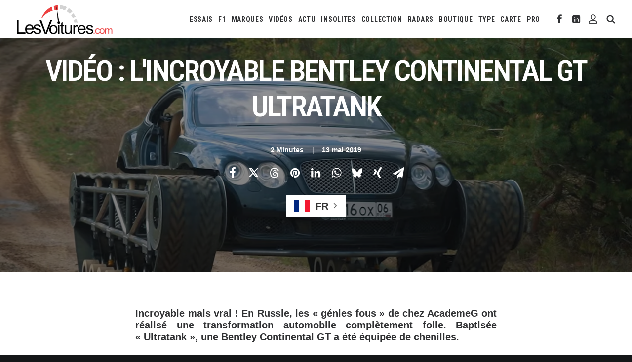

--- FILE ---
content_type: text/html; charset=UTF-8
request_url: https://lesvoitures.fr/bentley-continental-gt-ultratank/
body_size: 35159
content:
<!DOCTYPE html>
<html class="no-touch" lang="fr-FR" xmlns="http://www.w3.org/1999/xhtml">
<head>
<meta http-equiv="Content-Type" content="text/html; charset=UTF-8">
<meta name="viewport" content="width=device-width, initial-scale=1">
<link rel="profile" href="http://gmpg.org/xfn/11">
<link rel="pingback" href="https://lesvoitures.fr/xmlrpc.php">
<meta name='robots' content='index, follow, max-image-preview:large, max-snippet:-1, max-video-preview:-1' />
<!-- This site is optimized with the Yoast SEO Premium plugin v26.7 (Yoast SEO v26.7) - https://yoast.com/wordpress/plugins/seo/ -->
<title>Vidéo : l&#039;incroyable Bentley Continental GT Ultratank - Les Voitures</title>
<meta name="description" content="En Russie, une Bentley Continental GT a été transformée en char. Baptisé Bentley Ultratank, cet engin est aussi fou qu&#039;impresionnant, le voici en vidéo" />
<link rel="canonical" href="https://lesvoitures.fr/bentley-continental-gt-ultratank/" />
<meta property="og:locale" content="fr_FR" />
<meta property="og:type" content="article" />
<meta property="og:title" content="Vidéo : l&#039;incroyable Bentley Continental GT Ultratank" />
<meta property="og:description" content="En Russie, une Bentley Continental GT a été transformée en char. Baptisé Bentley Ultratank, cet engin est aussi fou qu&#039;impresionnant, le voici en vidéo" />
<meta property="og:url" content="https://lesvoitures.fr/bentley-continental-gt-ultratank/" />
<meta property="og:site_name" content="Les Voitures" />
<meta property="article:publisher" content="https://www.facebook.com/LesVoitures.fr/" />
<meta property="article:published_time" content="2019-05-13T09:22:22+00:00" />
<meta property="article:modified_time" content="2020-01-28T16:20:06+00:00" />
<meta property="og:image" content="https://lesvoitures.fr/wp-content/uploads/2019/05/Video-Bentley-Ultratank-Continental-GT-1500x734.png" />
<meta property="og:image:width" content="1500" />
<meta property="og:image:height" content="734" />
<meta property="og:image:type" content="image/png" />
<meta name="author" content="Frédéric Martin" />
<meta name="twitter:card" content="summary_large_image" />
<meta name="twitter:creator" content="@LesVoituresCom" />
<meta name="twitter:site" content="@LesVoituresCom" />
<meta name="twitter:label1" content="Écrit par" />
<meta name="twitter:data1" content="Frédéric Martin" />
<meta name="twitter:label2" content="Durée de lecture estimée" />
<meta name="twitter:data2" content="2 minutes" />
<script type="application/ld+json" class="yoast-schema-graph">{"@context":"https://schema.org","@graph":[{"@type":"NewsArticle","@id":"https://lesvoitures.fr/bentley-continental-gt-ultratank/#article","isPartOf":{"@id":"https://lesvoitures.fr/bentley-continental-gt-ultratank/"},"author":{"name":"Frédéric Martin","@id":"https://lesvoitures.fr/#/schema/person/9dee99c97a8bca44befa777c3ae8166d"},"headline":"Vidéo : l&rsquo;incroyable Bentley Continental GT Ultratank","datePublished":"2019-05-13T09:22:22+00:00","dateModified":"2020-01-28T16:20:06+00:00","mainEntityOfPage":{"@id":"https://lesvoitures.fr/bentley-continental-gt-ultratank/"},"wordCount":357,"publisher":{"@id":"https://lesvoitures.fr/#organization"},"image":{"@id":"https://lesvoitures.fr/bentley-continental-gt-ultratank/#primaryimage"},"thumbnailUrl":"https://lesvoitures.fr/wp-content/uploads/2019/05/Video-Bentley-Ultratank-Continental-GT.png","keywords":["bentley continental gt","Ultratank","AcademeG","Bentley Ultratank","YouTube AcademG"],"articleSection":["Bentley","Vidéos","Actualités Automobiles","Constructeurs","Brèves insolites"],"inLanguage":"fr-FR"},{"@type":"WebPage","@id":"https://lesvoitures.fr/bentley-continental-gt-ultratank/","url":"https://lesvoitures.fr/bentley-continental-gt-ultratank/","name":"Vidéo : l'incroyable Bentley Continental GT Ultratank - Les Voitures","isPartOf":{"@id":"https://lesvoitures.fr/#website"},"primaryImageOfPage":{"@id":"https://lesvoitures.fr/bentley-continental-gt-ultratank/#primaryimage"},"image":{"@id":"https://lesvoitures.fr/bentley-continental-gt-ultratank/#primaryimage"},"thumbnailUrl":"https://lesvoitures.fr/wp-content/uploads/2019/05/Video-Bentley-Ultratank-Continental-GT.png","datePublished":"2019-05-13T09:22:22+00:00","dateModified":"2020-01-28T16:20:06+00:00","description":"En Russie, une Bentley Continental GT a été transformée en char. Baptisé Bentley Ultratank, cet engin est aussi fou qu'impresionnant, le voici en vidéo","breadcrumb":{"@id":"https://lesvoitures.fr/bentley-continental-gt-ultratank/#breadcrumb"},"inLanguage":"fr-FR","potentialAction":[{"@type":"ReadAction","target":["https://lesvoitures.fr/bentley-continental-gt-ultratank/"]}]},{"@type":"ImageObject","inLanguage":"fr-FR","@id":"https://lesvoitures.fr/bentley-continental-gt-ultratank/#primaryimage","url":"https://lesvoitures.fr/wp-content/uploads/2019/05/Video-Bentley-Ultratank-Continental-GT.png","contentUrl":"https://lesvoitures.fr/wp-content/uploads/2019/05/Video-Bentley-Ultratank-Continental-GT.png","width":3828,"height":1874},{"@type":"BreadcrumbList","@id":"https://lesvoitures.fr/bentley-continental-gt-ultratank/#breadcrumb","itemListElement":[{"@type":"ListItem","position":1,"name":"Accueil","item":"https://lesvoitures.fr/"},{"@type":"ListItem","position":2,"name":"Voitures","item":"https://lesvoitures.fr/archives1/"},{"@type":"ListItem","position":3,"name":"AcademeG","item":"https://lesvoitures.fr/auto/academeg/"},{"@type":"ListItem","position":4,"name":"Vidéo : l&#8217;incroyable Bentley Continental GT Ultratank"}]},{"@type":"WebSite","@id":"https://lesvoitures.fr/#website","url":"https://lesvoitures.fr/","name":"Les Voitures","description":"Automobile &amp; Sport Auto","publisher":{"@id":"https://lesvoitures.fr/#organization"},"potentialAction":[{"@type":"SearchAction","target":{"@type":"EntryPoint","urlTemplate":"https://lesvoitures.fr/?s={search_term_string}"},"query-input":{"@type":"PropertyValueSpecification","valueRequired":true,"valueName":"search_term_string"}}],"inLanguage":"fr-FR"},{"@type":"Organization","@id":"https://lesvoitures.fr/#organization","name":"LesVoitures","alternateName":"Les Voitures","url":"https://lesvoitures.fr/","logo":{"@type":"ImageObject","inLanguage":"fr-FR","@id":"https://lesvoitures.fr/#/schema/logo/image/","url":"https://lesvoitures.fr/wp-content/uploads/2016/10/logo-lesvoitures.png","contentUrl":"https://lesvoitures.fr/wp-content/uploads/2016/10/logo-lesvoitures.png","width":220,"height":220,"caption":"LesVoitures"},"image":{"@id":"https://lesvoitures.fr/#/schema/logo/image/"},"sameAs":["https://www.facebook.com/LesVoitures.fr/","https://x.com/LesVoituresCom","https://www.instagram.com/lesvoiturescom/","https://www.linkedin.com/company/lesvoitures-com/","https://www.youtube.com/c/LesVoitures"],"legalName":"LesVoitures.com SAS","taxID":"80218331900010"},{"@type":"Person","@id":"https://lesvoitures.fr/#/schema/person/9dee99c97a8bca44befa777c3ae8166d","name":"Frédéric Martin","image":{"@type":"ImageObject","inLanguage":"fr-FR","@id":"https://lesvoitures.fr/#/schema/person/image/","url":"https://secure.gravatar.com/avatar/0b300d4ec394061f548f9255fddc267dd66140e5ed6932c1042ca4d2a89c1cdf?s=96&d=mm&r=g","contentUrl":"https://secure.gravatar.com/avatar/0b300d4ec394061f548f9255fddc267dd66140e5ed6932c1042ca4d2a89c1cdf?s=96&d=mm&r=g","caption":"Frédéric Martin"},"sameAs":["https://lesvoitures.fr"]}]}</script>
<!-- / Yoast SEO Premium plugin. -->
<link rel="amphtml" href="https://lesvoitures.fr/bentley-continental-gt-ultratank/amp/" /><meta name="generator" content="AMP for WP 1.1.11"/><link rel='dns-prefetch' href='//www.googletagmanager.com' />
<link rel='dns-prefetch' href='//fonts.googleapis.com' />
<link rel='dns-prefetch' href='//use.fontawesome.com' />
<link rel='dns-prefetch' href='//pagead2.googlesyndication.com' />
<link rel="alternate" type="application/rss+xml" title="Les Voitures &raquo; Flux" href="https://lesvoitures.fr/feed/" />
<link rel="alternate" title="oEmbed (JSON)" type="application/json+oembed" href="https://lesvoitures.fr/wp-json/oembed/1.0/embed?url=https%3A%2F%2Flesvoitures.fr%2Fbentley-continental-gt-ultratank%2F" />
<link rel="alternate" title="oEmbed (XML)" type="text/xml+oembed" href="https://lesvoitures.fr/wp-json/oembed/1.0/embed?url=https%3A%2F%2Flesvoitures.fr%2Fbentley-continental-gt-ultratank%2F&#038;format=xml" />
<!-- lesvoitures.fr is managing ads with Advanced Ads 2.0.16 – https://wpadvancedads.com/ --><script data-wpfc-render="false" id="lesvo-ready">
window.advanced_ads_ready=function(e,a){a=a||"complete";var d=function(e){return"interactive"===a?"loading"!==e:"complete"===e};d(document.readyState)?e():document.addEventListener("readystatechange",(function(a){d(a.target.readyState)&&e()}),{once:"interactive"===a})},window.advanced_ads_ready_queue=window.advanced_ads_ready_queue||[];		</script>
<style id='wp-img-auto-sizes-contain-inline-css' type='text/css'>
img:is([sizes=auto i],[sizes^="auto," i]){contain-intrinsic-size:3000px 1500px}
/*# sourceURL=wp-img-auto-sizes-contain-inline-css */
</style>
<!-- <link rel='stylesheet' id='csvtohtml-css-css' href='https://lesvoitures.fr/wp-content/plugins/csv-to-html/css/wibergsweb188.css?ver=1751966188' type='text/css' media='all' /> -->
<!-- <link rel='stylesheet' id='csvtohtml-templates-css' href='https://lesvoitures.fr/wp-content/plugins/csv-to-html/css/templates5.css?ver=1751966188' type='text/css' media='all' /> -->
<!-- <link rel='stylesheet' id='wp-block-library-css' href='https://lesvoitures.fr/wp-includes/css/dist/block-library/style.min.css?ver=6.9' type='text/css' media='all' /> -->
<!-- <link rel='stylesheet' id='wc-blocks-style-css' href='https://lesvoitures.fr/wp-content/plugins/woocommerce/assets/client/blocks/wc-blocks.css?ver=wc-10.4.3' type='text/css' media='all' /> -->
<link rel="stylesheet" type="text/css" href="//lesvoitures.fr/wp-content/cache/wpfc-minified/fp9t2j8v/dy3xg.css" media="all"/>
<style id='global-styles-inline-css' type='text/css'>
:root{--wp--preset--aspect-ratio--square: 1;--wp--preset--aspect-ratio--4-3: 4/3;--wp--preset--aspect-ratio--3-4: 3/4;--wp--preset--aspect-ratio--3-2: 3/2;--wp--preset--aspect-ratio--2-3: 2/3;--wp--preset--aspect-ratio--16-9: 16/9;--wp--preset--aspect-ratio--9-16: 9/16;--wp--preset--color--black: #000000;--wp--preset--color--cyan-bluish-gray: #abb8c3;--wp--preset--color--white: #ffffff;--wp--preset--color--pale-pink: #f78da7;--wp--preset--color--vivid-red: #cf2e2e;--wp--preset--color--luminous-vivid-orange: #ff6900;--wp--preset--color--luminous-vivid-amber: #fcb900;--wp--preset--color--light-green-cyan: #7bdcb5;--wp--preset--color--vivid-green-cyan: #00d084;--wp--preset--color--pale-cyan-blue: #8ed1fc;--wp--preset--color--vivid-cyan-blue: #0693e3;--wp--preset--color--vivid-purple: #9b51e0;--wp--preset--gradient--vivid-cyan-blue-to-vivid-purple: linear-gradient(135deg,rgb(6,147,227) 0%,rgb(155,81,224) 100%);--wp--preset--gradient--light-green-cyan-to-vivid-green-cyan: linear-gradient(135deg,rgb(122,220,180) 0%,rgb(0,208,130) 100%);--wp--preset--gradient--luminous-vivid-amber-to-luminous-vivid-orange: linear-gradient(135deg,rgb(252,185,0) 0%,rgb(255,105,0) 100%);--wp--preset--gradient--luminous-vivid-orange-to-vivid-red: linear-gradient(135deg,rgb(255,105,0) 0%,rgb(207,46,46) 100%);--wp--preset--gradient--very-light-gray-to-cyan-bluish-gray: linear-gradient(135deg,rgb(238,238,238) 0%,rgb(169,184,195) 100%);--wp--preset--gradient--cool-to-warm-spectrum: linear-gradient(135deg,rgb(74,234,220) 0%,rgb(151,120,209) 20%,rgb(207,42,186) 40%,rgb(238,44,130) 60%,rgb(251,105,98) 80%,rgb(254,248,76) 100%);--wp--preset--gradient--blush-light-purple: linear-gradient(135deg,rgb(255,206,236) 0%,rgb(152,150,240) 100%);--wp--preset--gradient--blush-bordeaux: linear-gradient(135deg,rgb(254,205,165) 0%,rgb(254,45,45) 50%,rgb(107,0,62) 100%);--wp--preset--gradient--luminous-dusk: linear-gradient(135deg,rgb(255,203,112) 0%,rgb(199,81,192) 50%,rgb(65,88,208) 100%);--wp--preset--gradient--pale-ocean: linear-gradient(135deg,rgb(255,245,203) 0%,rgb(182,227,212) 50%,rgb(51,167,181) 100%);--wp--preset--gradient--electric-grass: linear-gradient(135deg,rgb(202,248,128) 0%,rgb(113,206,126) 100%);--wp--preset--gradient--midnight: linear-gradient(135deg,rgb(2,3,129) 0%,rgb(40,116,252) 100%);--wp--preset--font-size--small: 13px;--wp--preset--font-size--medium: 20px;--wp--preset--font-size--large: 36px;--wp--preset--font-size--x-large: 42px;--wp--preset--spacing--20: 0.44rem;--wp--preset--spacing--30: 0.67rem;--wp--preset--spacing--40: 1rem;--wp--preset--spacing--50: 1.5rem;--wp--preset--spacing--60: 2.25rem;--wp--preset--spacing--70: 3.38rem;--wp--preset--spacing--80: 5.06rem;--wp--preset--shadow--natural: 6px 6px 9px rgba(0, 0, 0, 0.2);--wp--preset--shadow--deep: 12px 12px 50px rgba(0, 0, 0, 0.4);--wp--preset--shadow--sharp: 6px 6px 0px rgba(0, 0, 0, 0.2);--wp--preset--shadow--outlined: 6px 6px 0px -3px rgb(255, 255, 255), 6px 6px rgb(0, 0, 0);--wp--preset--shadow--crisp: 6px 6px 0px rgb(0, 0, 0);}:where(.is-layout-flex){gap: 0.5em;}:where(.is-layout-grid){gap: 0.5em;}body .is-layout-flex{display: flex;}.is-layout-flex{flex-wrap: wrap;align-items: center;}.is-layout-flex > :is(*, div){margin: 0;}body .is-layout-grid{display: grid;}.is-layout-grid > :is(*, div){margin: 0;}:where(.wp-block-columns.is-layout-flex){gap: 2em;}:where(.wp-block-columns.is-layout-grid){gap: 2em;}:where(.wp-block-post-template.is-layout-flex){gap: 1.25em;}:where(.wp-block-post-template.is-layout-grid){gap: 1.25em;}.has-black-color{color: var(--wp--preset--color--black) !important;}.has-cyan-bluish-gray-color{color: var(--wp--preset--color--cyan-bluish-gray) !important;}.has-white-color{color: var(--wp--preset--color--white) !important;}.has-pale-pink-color{color: var(--wp--preset--color--pale-pink) !important;}.has-vivid-red-color{color: var(--wp--preset--color--vivid-red) !important;}.has-luminous-vivid-orange-color{color: var(--wp--preset--color--luminous-vivid-orange) !important;}.has-luminous-vivid-amber-color{color: var(--wp--preset--color--luminous-vivid-amber) !important;}.has-light-green-cyan-color{color: var(--wp--preset--color--light-green-cyan) !important;}.has-vivid-green-cyan-color{color: var(--wp--preset--color--vivid-green-cyan) !important;}.has-pale-cyan-blue-color{color: var(--wp--preset--color--pale-cyan-blue) !important;}.has-vivid-cyan-blue-color{color: var(--wp--preset--color--vivid-cyan-blue) !important;}.has-vivid-purple-color{color: var(--wp--preset--color--vivid-purple) !important;}.has-black-background-color{background-color: var(--wp--preset--color--black) !important;}.has-cyan-bluish-gray-background-color{background-color: var(--wp--preset--color--cyan-bluish-gray) !important;}.has-white-background-color{background-color: var(--wp--preset--color--white) !important;}.has-pale-pink-background-color{background-color: var(--wp--preset--color--pale-pink) !important;}.has-vivid-red-background-color{background-color: var(--wp--preset--color--vivid-red) !important;}.has-luminous-vivid-orange-background-color{background-color: var(--wp--preset--color--luminous-vivid-orange) !important;}.has-luminous-vivid-amber-background-color{background-color: var(--wp--preset--color--luminous-vivid-amber) !important;}.has-light-green-cyan-background-color{background-color: var(--wp--preset--color--light-green-cyan) !important;}.has-vivid-green-cyan-background-color{background-color: var(--wp--preset--color--vivid-green-cyan) !important;}.has-pale-cyan-blue-background-color{background-color: var(--wp--preset--color--pale-cyan-blue) !important;}.has-vivid-cyan-blue-background-color{background-color: var(--wp--preset--color--vivid-cyan-blue) !important;}.has-vivid-purple-background-color{background-color: var(--wp--preset--color--vivid-purple) !important;}.has-black-border-color{border-color: var(--wp--preset--color--black) !important;}.has-cyan-bluish-gray-border-color{border-color: var(--wp--preset--color--cyan-bluish-gray) !important;}.has-white-border-color{border-color: var(--wp--preset--color--white) !important;}.has-pale-pink-border-color{border-color: var(--wp--preset--color--pale-pink) !important;}.has-vivid-red-border-color{border-color: var(--wp--preset--color--vivid-red) !important;}.has-luminous-vivid-orange-border-color{border-color: var(--wp--preset--color--luminous-vivid-orange) !important;}.has-luminous-vivid-amber-border-color{border-color: var(--wp--preset--color--luminous-vivid-amber) !important;}.has-light-green-cyan-border-color{border-color: var(--wp--preset--color--light-green-cyan) !important;}.has-vivid-green-cyan-border-color{border-color: var(--wp--preset--color--vivid-green-cyan) !important;}.has-pale-cyan-blue-border-color{border-color: var(--wp--preset--color--pale-cyan-blue) !important;}.has-vivid-cyan-blue-border-color{border-color: var(--wp--preset--color--vivid-cyan-blue) !important;}.has-vivid-purple-border-color{border-color: var(--wp--preset--color--vivid-purple) !important;}.has-vivid-cyan-blue-to-vivid-purple-gradient-background{background: var(--wp--preset--gradient--vivid-cyan-blue-to-vivid-purple) !important;}.has-light-green-cyan-to-vivid-green-cyan-gradient-background{background: var(--wp--preset--gradient--light-green-cyan-to-vivid-green-cyan) !important;}.has-luminous-vivid-amber-to-luminous-vivid-orange-gradient-background{background: var(--wp--preset--gradient--luminous-vivid-amber-to-luminous-vivid-orange) !important;}.has-luminous-vivid-orange-to-vivid-red-gradient-background{background: var(--wp--preset--gradient--luminous-vivid-orange-to-vivid-red) !important;}.has-very-light-gray-to-cyan-bluish-gray-gradient-background{background: var(--wp--preset--gradient--very-light-gray-to-cyan-bluish-gray) !important;}.has-cool-to-warm-spectrum-gradient-background{background: var(--wp--preset--gradient--cool-to-warm-spectrum) !important;}.has-blush-light-purple-gradient-background{background: var(--wp--preset--gradient--blush-light-purple) !important;}.has-blush-bordeaux-gradient-background{background: var(--wp--preset--gradient--blush-bordeaux) !important;}.has-luminous-dusk-gradient-background{background: var(--wp--preset--gradient--luminous-dusk) !important;}.has-pale-ocean-gradient-background{background: var(--wp--preset--gradient--pale-ocean) !important;}.has-electric-grass-gradient-background{background: var(--wp--preset--gradient--electric-grass) !important;}.has-midnight-gradient-background{background: var(--wp--preset--gradient--midnight) !important;}.has-small-font-size{font-size: var(--wp--preset--font-size--small) !important;}.has-medium-font-size{font-size: var(--wp--preset--font-size--medium) !important;}.has-large-font-size{font-size: var(--wp--preset--font-size--large) !important;}.has-x-large-font-size{font-size: var(--wp--preset--font-size--x-large) !important;}
/*# sourceURL=global-styles-inline-css */
</style>
<style id='classic-theme-styles-inline-css' type='text/css'>
/*! This file is auto-generated */
.wp-block-button__link{color:#fff;background-color:#32373c;border-radius:9999px;box-shadow:none;text-decoration:none;padding:calc(.667em + 2px) calc(1.333em + 2px);font-size:1.125em}.wp-block-file__button{background:#32373c;color:#fff;text-decoration:none}
/*# sourceURL=/wp-includes/css/classic-themes.min.css */
</style>
<!-- <link rel='stylesheet' id='document-gallery-css' href='https://lesvoitures.fr/wp-content/plugins/document-gallery/src/assets/css/style.min.css?ver=5.1.0' type='text/css' media='all' /> -->
<!-- <link rel='stylesheet' id='duplicate-page-and-post-css' href='https://lesvoitures.fr/wp-content/plugins/duplicate-page-and-post/admin/css/duplicate-page-and-post-admin.min.css?ver=2.1.1' type='text/css' media='all' /> -->
<link rel="stylesheet" type="text/css" href="//lesvoitures.fr/wp-content/cache/wpfc-minified/2frs46e4/26x6f.css" media="all"/>
<link rel='stylesheet' id='f1suite-orbitron-css' href='https://fonts.googleapis.com/css2?family=Orbitron:wght@500;700&#038;display=swap' type='text/css' media='all' />
<style id='f1suite-style-inline-css' type='text/css'>
/* === Styles globaux F1 Suite === */
.f1-table {
width: 100%;
border-collapse: collapse;
font-family: inherit;
font-size: 14px;
margin: 1.5em 0;
border-radius: 6px;
overflow: hidden;
}
.f1-table thead th {
background: #000;
color: #fff;
text-transform: uppercase;
padding: 10px;
text-align: center;
letter-spacing: 0.5px;
font-weight: 600;
}
.f1-table tbody td {
padding: 10px;
text-align: center;
font-weight: 500;
vertical-align: middle;
}
.f1-table tbody tr {
background: #fff;
transition: all 0.2s ease-in-out;
border-left: 6px solid transparent; /* barre colorée dynamique */
}
.f1-table tbody tr:hover {
background: #f9f9f9;
box-shadow: inset 0 0 0 9999px rgba(225,6,0,0.05);
}
/* === Calendrier === */
.f1-table.schedule tbody tr:nth-child(odd) {
background: #111;
color: #fff;
}
.f1-table.schedule tbody tr:nth-child(even) {
background: #f5f5f5;
color: #000;
}
.f1-table.schedule tbody tr:hover {
background: #e10600 !important;
color: #fff !important;
}
/* === Admin dashboard === */
.f1suite-dashboard table.widefat th {
background: #111;
color: #fff;
}
.f1suite-dashboard code {
background: #222;
color: #0f0;
padding: 2px 4px;
border-radius: 3px;
}
.f1suite-dashboard .button.copy-btn {
background: #e10600;
border: none;
color: #fff;
font-weight: bold;
}
.f1suite-dashboard .button.copy-btn:hover {
background: #b00000;
}
/* === Encadré moderne F1 Weekend === */
.f1-weekend-box {
width: 100%;
margin: 2em 0;
border-radius: 8px;
overflow: hidden;
box-shadow: none;
font-family: inherit;
box-sizing: border-box;
display: flex;
flex-wrap: wrap;
align-items: flex-start;
}
/* Header du bloc weekend */
.f1-weekend-box h2 {
background: #fff;
margin: 0;
padding: 12px 16px;
font-size: 20px;
font-weight: 700;
border-left: 6px solid #ccc;
line-height: 1.3;
width: 100%;
}
.f1-weekend-box h2 span {
color: #e10600;
font-weight: 400;
margin-left: 6px;
}
/* Infos principales */
.f1-weekend-infos {
flex: 1 1 auto;
}
.f1-weekend-box p {
margin: 8px 16px;
font-size: 14px;
color: #333;
}
/* Image du circuit */
.f1-circuit-img {
flex: 0 0 auto;
padding-top: 3%;   /* ajout du padding haut */
}
.f1-circuit-img img {
max-width: 140px;
height: auto;
display: block;
}
/* Sessions */
.f1-weekend-sessions {
list-style: none;
margin: 0;
padding: 0 16px 12px;
width: 100%;
}
.f1-weekend-sessions li {
display: flex;
justify-content: space-between;
flex-wrap: wrap;
padding: 6px 0;
border-bottom: 1px solid #eee;
font-size: 13px;
}
.f1-weekend-sessions li:last-child {
border-bottom: none;
}
.f1-weekend-sessions strong {
color: #000;
}
/* Lap record violet */
.f1-laprecord {
background: #f8f5ff;
color: #9b51e0;
font-weight: bold;
margin: 12px 16px;
padding: 6px 10px;
border-left: 4px solid #9b51e0;
border-radius: 4px;
font-size: 13px;
}
/* Fastest lap rouge */
.f1-fastlap {
background: #fff5f5;
color: #e10600;
font-weight: bold;
margin: 8px 16px 16px;
padding: 6px 10px;
border-left: 4px solid #e10600;
border-radius: 4px;
font-size: 13px;
}
/* Responsive */
@media (max-width: 480px) {
.f1-weekend-box h2 {
font-size: 16px;
padding: 10px;
}
.f1-weekend-box p {
font-size: 13px;
margin: 6px 10px;
}
.f1-weekend-sessions li {
flex-direction: column;
align-items: flex-start;
font-size: 13px;
}
.f1-weekend-sessions li strong {
margin-bottom: 2px;
}
.f1-laprecord,
.f1-fastlap {
font-size: 12px;
margin: 6px 10px;
padding: 4px 8px;
}
}
/* Conteneur responsive pour les tableaux */
.f1-table-responsive {
width: 100%;
overflow-x: auto;
}
.f1-table-responsive table {
min-width: 300px;
}
.f1-table-responsive.top3 table {
min-width: 300px;
}
.f1-countdown {
width: 100%;
box-sizing: border-box;
background: #000;                     /* fond noir */
color: #e10600;                       /* rouge Formula One */
font-family: 'Orbitron', monospace;   /* police LCD */
font-size: clamp(16px, 5vw, 28px);    /* responsive */
font-weight: 700;
text-align: center;
padding: 16px;
margin-top: 20px;
border-radius: 4px;
letter-spacing: 3px;
text-transform: uppercase;            /* tout en majuscules */
}
/*# sourceURL=f1suite-style-inline-css */
</style>
<!-- <link rel='stylesheet' id='geodir-core-css' href='https://lesvoitures.fr/wp-content/plugins/geodirectory/assets/css/gd_core_frontend.css?ver=2.8.149' type='text/css' media='all' /> -->
<!-- <link rel='stylesheet' id='geodir-location-css-css' href='https://lesvoitures.fr/wp-content/plugins/geodir_location_manager/assets/css/geodir-location.css?ver=2.3.34' type='text/css' media='all' /> -->
<link rel="stylesheet" type="text/css" href="//lesvoitures.fr/wp-content/cache/wpfc-minified/1fxjalw8/63ike.css" media="all"/>
<link rel='stylesheet' id='msw-google-fonts-css' href='https://fonts.googleapis.com/css?family=Roboto+Condensed%3A400%2C500%2C700&#038;ver=6.9' type='text/css' media='all' />
<!-- <link rel='stylesheet' id='msw-vendor-css' href='https://lesvoitures.fr/wp-content/plugins/massive-stock-widgets/assets/public/css/vendor.min.css?ver=1.4.9.1' type='text/css' media='all' /> -->
<!-- <link rel='stylesheet' id='msw-style-css' href='https://lesvoitures.fr/wp-content/plugins/massive-stock-widgets/assets/public/css/style.css?ver=1.4.9.1' type='text/css' media='all' /> -->
<!-- <link rel='stylesheet' id='sr7css-css' href='//lesvoitures.fr/wp-content/plugins/revslider/public/css/sr7.css?ver=6.7.38' type='text/css' media='all' /> -->
<link rel="stylesheet" type="text/css" href="//lesvoitures.fr/wp-content/cache/wpfc-minified/7kftao8z/63ike.css" media="all"/>
<link rel='stylesheet' id='uncodefont-google-css' href='//fonts.googleapis.com/css?family=Lora%3Aregular%2C500%2C600%2C700%2Citalic%2C500italic%2C600italic%2C700italic%7CRoboto+Condensed%3A100%2C200%2C300%2Cregular%2C500%2C600%2C700%2C800%2C900%2C100italic%2C200italic%2C300italic%2Citalic%2C500italic%2C600italic%2C700italic%2C800italic%2C900italic%7CJost%3A100%2C200%2C300%2Cregular%2C500%2C600%2C700%2C800%2C900%2C100italic%2C200italic%2C300italic%2Citalic%2C500italic%2C600italic%2C700italic%2C800italic%2C900italic%7CInter%3A100%2C200%2C300%2Cregular%2C500%2C600%2C700%2C800%2C900%2C100italic%2C200italic%2C300italic%2Citalic%2C500italic%2C600italic%2C700italic%2C800italic%2C900italic%7CBarlow%3A100%2C100italic%2C200%2C200italic%2C300%2C300italic%2Cregular%2Citalic%2C500%2C500italic%2C600%2C600italic%2C700%2C700italic%2C800%2C800italic%2C900%2C900italic&#038;subset=cyrillic%2Ccyrillic-ext%2Clatin%2Clatin-ext%2Cmath%2Csymbols%2Cvietnamese%2Cgreek%2Cgreek-ext&#038;ver=2.9.4.4' type='text/css' media='all' />
<!-- <link rel='stylesheet' id='uncode-privacy-css' href='https://lesvoitures.fr/wp-content/plugins/uncode-privacy/assets/css/uncode-privacy-public.css?ver=2.2.7' type='text/css' media='all' /> -->
<!-- <link rel='stylesheet' id='voitures-technique-style-css' href='https://lesvoitures.fr/wp-content/plugins/voitures-technique/voitures-technique-style.css?ver=1.1' type='text/css' media='all' /> -->
<link rel="stylesheet" type="text/css" href="//lesvoitures.fr/wp-content/cache/wpfc-minified/l1hsl10i/63ike.css" media="all"/>
<style id='woocommerce-inline-inline-css' type='text/css'>
.woocommerce form .form-row .required { visibility: visible; }
/*# sourceURL=woocommerce-inline-inline-css */
</style>
<!-- <link rel='stylesheet' id='newsletter-css' href='https://lesvoitures.fr/wp-content/plugins/newsletter/style.css?ver=9.1.1' type='text/css' media='all' /> -->
<!-- <link rel='stylesheet' id='uncode-style-css' href='https://lesvoitures.fr/wp-content/themes/uncode/library/css/style.css?ver=340828107' type='text/css' media='all' /> -->
<link rel="stylesheet" type="text/css" href="//lesvoitures.fr/wp-content/cache/wpfc-minified/fhjdkazh/26x6f.css" media="all"/>
<style id='uncode-style-inline-css' type='text/css'>
@media (max-width: 959px) { .navbar-brand > * { height: 38px !important;}}
@media (min-width: 960px) { .limit-width { max-width: 1404px; margin: auto;}}
.menu-primary ul.menu-smart > li > a, .menu-primary ul.menu-smart li.dropdown > a, .menu-primary ul.menu-smart li.mega-menu > a, .vmenu-container ul.menu-smart > li > a, .vmenu-container ul.menu-smart li.dropdown > a { text-transform: uppercase; }
.menu-primary ul.menu-smart ul a, .vmenu-container ul.menu-smart ul a { text-transform: uppercase; }
body.menu-custom-padding .col-lg-0.logo-container, body.menu-custom-padding .col-lg-2.logo-container, body.menu-custom-padding .col-lg-12 .logo-container, body.menu-custom-padding .col-lg-4.logo-container { padding-top: 9px; padding-bottom: 9px; }
body.menu-custom-padding .col-lg-0.logo-container.shrinked, body.menu-custom-padding .col-lg-2.logo-container.shrinked, body.menu-custom-padding .col-lg-12 .logo-container.shrinked, body.menu-custom-padding .col-lg-4.logo-container.shrinked { padding-top: 0px; padding-bottom: 0px; }
@media (max-width: 959px) { body.menu-custom-padding .menu-container .logo-container { padding-top: 9px !important; padding-bottom: 9px !important; } }
#changer-back-color { transition: background-color 1000ms cubic-bezier(0.25, 1, 0.5, 1) !important; } #changer-back-color > div { transition: opacity 1000ms cubic-bezier(0.25, 1, 0.5, 1) !important; } body.bg-changer-init.disable-hover .main-wrapper .style-light,  body.bg-changer-init.disable-hover .main-wrapper .style-light h1,  body.bg-changer-init.disable-hover .main-wrapper .style-light h2, body.bg-changer-init.disable-hover .main-wrapper .style-light h3, body.bg-changer-init.disable-hover .main-wrapper .style-light h4, body.bg-changer-init.disable-hover .main-wrapper .style-light h5, body.bg-changer-init.disable-hover .main-wrapper .style-light h6, body.bg-changer-init.disable-hover .main-wrapper .style-light a, body.bg-changer-init.disable-hover .main-wrapper .style-dark, body.bg-changer-init.disable-hover .main-wrapper .style-dark h1, body.bg-changer-init.disable-hover .main-wrapper .style-dark h2, body.bg-changer-init.disable-hover .main-wrapper .style-dark h3, body.bg-changer-init.disable-hover .main-wrapper .style-dark h4, body.bg-changer-init.disable-hover .main-wrapper .style-dark h5, body.bg-changer-init.disable-hover .main-wrapper .style-dark h6, body.bg-changer-init.disable-hover .main-wrapper .style-dark a { transition: color 1000ms cubic-bezier(0.25, 1, 0.5, 1) !important; }
@media (max-width: 959px) {
body.menu-mobile-off-canvas .main-menu-container {
width: calc(100vw - 45px);
}
body.menu-mobile-off-canvas.menu-mobile-borders.has-body-borders .main-menu-container {
width: calc( ( 100vw - 9px ) - 45px);
}
}
/*# sourceURL=uncode-style-inline-css */
</style>
<!-- <link rel='stylesheet' id='uncode-woocommerce-css' href='https://lesvoitures.fr/wp-content/themes/uncode/library/css/woocommerce.css?ver=340828107' type='text/css' media='all' /> -->
<!-- <link rel='stylesheet' id='uncode-icons-css' href='https://lesvoitures.fr/wp-content/themes/uncode/library/css/uncode-icons.css?ver=340828107' type='text/css' media='all' /> -->
<!-- <link rel='stylesheet' id='uncode-custom-style-css' href='https://lesvoitures.fr/wp-content/themes/uncode/library/css/style-custom.css?ver=340828107' type='text/css' media='all' /> -->
<link rel="stylesheet" type="text/css" href="//lesvoitures.fr/wp-content/cache/wpfc-minified/2zqgfhi4/63ike.css" media="all"/>
<link rel='stylesheet' id='font-awesome-css' href='https://use.fontawesome.com/releases/v6.1.0/css/all.css?wpfas=true' type='text/css' media='all' />
<script type="text/javascript">
ajaxurl = typeof(ajaxurl) !== 'string' ? 'https://lesvoitures.fr/wp-admin/admin-ajax.php' : ajaxurl;
</script>
<script src='//lesvoitures.fr/wp-content/cache/wpfc-minified/jlvfesye/63ikf.js' type="text/javascript"></script>
<!-- <script type="text/javascript" src="https://lesvoitures.fr/wp-includes/js/jquery/jquery.min.js?ver=3.7.1" id="jquery-core-js"></script> -->
<script type="text/javascript" id="jquery-core-js-after">
/* <![CDATA[ */
window.gdSetMap = window.gdSetMap || 'osm';window.gdLoadMap = window.gdLoadMap || 'auto';
//# sourceURL=jquery-core-js-after
/* ]]> */
</script>
<script type="text/javascript" id="jquery-js-after">
/* <![CDATA[ */
window.gdSetMap = window.gdSetMap || 'osm';window.gdLoadMap = window.gdLoadMap || 'auto';
//# sourceURL=jquery-js-after
/* ]]> */
</script>
<script type="text/javascript" id="geodir-js-extra">
/* <![CDATA[ */
var geodir_params = {"siteurl":"https://lesvoitures.fr","plugin_url":"https://lesvoitures.fr/wp-content/plugins/geodirectory","ajax_url":"https://lesvoitures.fr/wp-admin/admin-ajax.php","gd_ajax_url":"https://lesvoitures.fr/wp-admin/admin-ajax.php?gd-ajax=1","has_gd_ajax":"1","gd_modal":"0","is_rtl":"","basic_nonce":"1da7a2e5d8","text_add_fav":"Add to Favorites","text_fav":"Favorite","text_remove_fav":"Remove from Favorites","text_unfav":"Unfavorite","icon_fav":"fas fa-heart","icon_unfav":"fas fa-heart","api_url":"https://lesvoitures.fr/wp-json/geodir/v2/","location_base_url":"https://lesvoitures.fr/carte/","location_url":"https://lesvoitures.fr/carte/","search_base_url":"https://lesvoitures.fr/search/","custom_field_not_blank_var":"Field label must not be blank","custom_field_not_special_char":"Please do not use special character and spaces in field key Variable Name.","custom_field_unique_name":"Field key must be unique.","custom_field_delete":"Are you sure you wish to delete this field?","custom_field_delete_children":"You must move or remove child elements first.","tax_meta_class_succ_del_msg":"File has been successfully deleted.","tax_meta_class_not_permission_to_del_msg":"You do NOT have permission to delete this file.","tax_meta_class_order_save_msg":"Order saved!","tax_meta_class_not_permission_record_img_msg":"You do not have permission to reorder images.","address_not_found_on_map_msg":"Address not found for:","my_place_listing_del":"Are you sure you wish to delete this listing?","confirmPostAuthorAction":"Are you sure you wish to perform this action?","my_main_listing_del":"Deleting the main listing of a franchise will turn all franchises in regular listings. Are you sure wish to delete this main listing?","rating_error_msg":"Error : please retry","listing_url_prefix_msg":"Please enter listing url prefix","invalid_listing_prefix_msg":"Invalid character in listing url prefix","location_url_prefix_msg":"Please enter location url prefix","invalid_location_prefix_msg":"Invalid character in location url prefix","location_and_cat_url_separator_msg":"Please enter location and category url separator","invalid_char_and_cat_url_separator_msg":"Invalid character in location and category url separator","listing_det_url_separator_msg":"Please enter listing detail url separator","invalid_char_listing_det_url_separator_msg":"Invalid character in listing detail url separator","loading_listing_error_favorite":"Error loading listing.","field_id_required":"This field is required.","valid_email_address_msg":"Please enter valid email address.","default_marker_icon":"https://lesvoitures.fr/wp-content/uploads/2025/03/Attractions.png","default_marker_w":"36","default_marker_h":"45","latitude_error_msg":"A numeric value is required. Please make sure you have either dragged the marker or clicked the button: Set Address On Map","longgitude_error_msg":"A numeric value is required. Please make sure you have either dragged the marker or clicked the button: Set Address On Map","gd_cmt_btn_post_reply":"Post Reply","gd_cmt_btn_reply_text":"Reply text","gd_cmt_btn_post_review":"Post Review","gd_cmt_btn_review_text":"Review text","gd_cmt_err_no_rating":"Please select star rating, you can't leave a review without stars.","err_max_file_size":"File size error : You tried to upload a file over %s","err_file_upload_limit":"You have reached your upload limit of %s files.","err_pkg_upload_limit":"You may only upload %s files with this package, please try again.","action_remove":"Remove","txt_all_files":"Allowed files","err_file_type":"File type error. Allowed file types: %s","gd_allowed_img_types":"jpg,jpe,jpeg,gif,png,bmp,ico,webp,avif","txt_form_wait":"Wait...","txt_form_searching":"Searching...","txt_form_my_location":"Ma Position","txt_near_my_location":"Pr\u00e8s de : Ma Position","rating_type":"fa","reviewrating":"","multirating":"","map_name":"osm","osmStart":"Start","osmVia":"Via {viaNumber}","osmEnd":"Enter Your Location","osmPressEnter":"Press Enter key to search","geoMyLocation":"Ma Position","geoErrUNKNOWN_ERROR":"Unable to find your location","geoErrPERMISSION_DENINED":"Permission denied in finding your location","geoErrPOSITION_UNAVAILABLE":"Your location is currently unknown","geoErrBREAK":"Attempt to find location took too long","geoErrDEFAULT":"Location detection not supported in browser","i18n_set_as_default":"Set as default","i18n_no_matches":"No matches found","i18n_ajax_error":"Loading failed","i18n_input_too_short_1":"Please enter 1 or more characters","i18n_input_too_short_n":"Please enter %item% or more characters","i18n_input_too_long_1":"Please delete 1 character","i18n_input_too_long_n":"Please delete %item% characters","i18n_selection_too_long_1":"You can only select 1 item","i18n_selection_too_long_n":"You can only select %item% items","i18n_load_more":"Loading more results\u2026","i18n_searching":"Searching\u2026","txt_choose_image":"Choose an image","txt_use_image":"Use image","img_spacer":"https://lesvoitures.fr/wp-content/plugins/geodirectory/assets/images/media-button-image.gif","txt_post_review":"Post Review","txt_post_reply":"Post reply","txt_leave_a_review":"Leave a Review","txt_leave_a_reply":"Leave a reply","txt_reply_text":"Reply text","txt_review_text":"Review text","txt_read_more":"En savoir plus","txt_about_listing":"about this listing","txt_open_now":"Open now","txt_closed_now":"Closed now","txt_closed_today":"Closed today","txt_closed":"Closed","txt_single_use":"This field is single use only and is already being used.","txt_page_settings":"Page selections should not be the same, please correct the issue to continue.","txt_save_other_setting":"Please save the current setting before adding a new one.","txt_previous":"Previous","txt_next":"Next","txt_lose_changes":"You may lose changes if you navigate away now!","txt_are_you_sure":"Are you sure?","txt_saving":"Saving...","txt_saved":"Saved","txt_order_saved":"Order saved","txt_preview":"Preview","txt_edit":"Edit","txt_delete":"Delete","txt_cancel":"Cancel","txt_confirm":"Confirm","txt_continue":"Continue","txt_yes":"Yes","txt_deleted":"Deleted","txt_google_key_error":"Google API key Error","txt_documentation":"Documentation","txt_google_key_verifying":"Verifying API Key","txt_google_key_enable_billing":"Enable Billing","txt_google_key_error_project":"Key invalid, you might have entered the project number instead of the API key","txt_google_key_error_invalid":"Key invalid, please double check you have entered it correctly","txt_google_key_error_referer":"This URL is not allowed for this API Key","txt_google_key_error_billing":"You must enable billing on your Google account.","txt_google_key_error_brave":"Brave browser shield will block this check and return a false positive","confirm_new_wp_template":"Are you sure want to create a new template to customize?","gmt_offset":"+1:00","timezone_string":"Europe/Paris","autosave":"10000","search_users_nonce":"303e22f46b","google_api_key":"AIzaSyDeqNMGNgB8HaiU7OOc48DLjZHo-lBvwxI","mapLanguage":"fr","osmRouteLanguage":"fr","markerAnimation":"bounce","confirm_set_location":"Would you like to manually set your location?","confirm_lbl_error":"ERROR:","label_title":"Titre","label_caption":"Caption","button_set":"Set","BH_altTimeFormat":"H 'h' mm 'min'","splitUK":"0","time_ago":{"prefix_ago":"","suffix_ago":" ago","prefix_after":"after ","suffix_after":"","seconds":"less than a minute","minute":"about a minute","minutes":"%d minutes","hour":"about an hour","hours":"about %d hours","day":"a day","days":"%d days","month":"about a month","months":"%d months","year":"about a year","years":"%d years"},"resize_marker":"","marker_max_width":"50","marker_max_height":"50","marker_cluster_size":"60","marker_cluster_zoom":"14","imagePath":"https://lesvoitures.fr/wp-content/plugins/geodir_marker_cluster/assets/images/m"};
//# sourceURL=geodir-js-extra
/* ]]> */
</script>
<script src='//lesvoitures.fr/wp-content/cache/wpfc-minified/md1aa8xy/63ikf.js' type="text/javascript"></script>
<!-- <script type="text/javascript" src="https://lesvoitures.fr/wp-content/plugins/geodirectory/assets/js/geodirectory.min.js?ver=2.8.149" id="geodir-js"></script> -->
<script type="text/javascript" id="geodir-location-script-js-extra">
/* <![CDATA[ */
var geodir_location_params = {"select_merge_city_msg":"Please select merge city.","confirm_set_default":"Are sure you want to make this city default?","LISTING_URL_PREFIX":"Please enter listing url prefix","LISTING_URL_PREFIX_INVALID_CHAR":"Invalid character in listing url prefix","LOCATION_URL_PREFIX":"Please enter location url prefix","LOCATOIN_PREFIX_INVALID_CHAR":"Invalid character in location url prefix","LOCATION_CAT_URL_SEP":"Please enter location and category url separator","LOCATION_CAT_URL_SEP_INVALID_CHAR":"Invalid character in location and category url separator","LISTING_DETAIL_URL_SEP":"Please enter listing detail url separator","LISTING_DETAIL_URL_SEP_INVALID_CHAR":"Invalid character in listing detail url separator","LOCATION_PLEASE_WAIT":"Please wait...","LOCATION_CHOSEN_NO_RESULT_TEXT":"Sorry, nothing found!","LOCATION_CHOSEN_KEEP_TYPE_TEXT":"Please wait...","LOCATION_CHOSEN_LOOKING_FOR_TEXT":"We are searching for","select_location_translate_msg":"Please select country to update translation.","select_location_translate_confirm_msg":"Are you sure?","gd_text_search_city":"Search City","gd_text_search_region":"Search Region","gd_text_search_country":"Search Country","gd_text_search_location":"Search location","gd_base_location":"https://lesvoitures.fr/carte/","UNKNOWN_ERROR":"Unable to find your location.","PERMISSION_DENINED":"Permission denied in finding your location.","POSITION_UNAVAILABLE":"Your location is currently unknown.","BREAK":"Attempt to find location took too long.","DEFAUTL_ERROR":"Browser unable to find your location.","msg_Near":"Pr\u00e8s de :","msg_Me":"Me","msg_User_defined":"User defined","confirm_delete_location":"Deleting location will also DELETE any LISTINGS in this location. Are you sure want to DELETE this location?","confirm_delete_neighbourhood":"Are you sure you want to delete this neighbourhood?","delete_bulk_location_select_msg":"Please select at least one location.","neighbourhood_is_active":"","text_In":"Lieu :","autocompleter_min_chars":"0","disable_nearest_cities":""};
//# sourceURL=geodir-location-script-js-extra
/* ]]> */
</script>
<script src='//lesvoitures.fr/wp-content/cache/wpfc-minified/g42gb6d1/63ikf.js' type="text/javascript"></script>
<!-- <script type="text/javascript" src="https://lesvoitures.fr/wp-content/plugins/geodir_location_manager/assets/js/location-common.min.js?ver=2.3.34" id="geodir-location-script-js"></script> -->
<!-- <script type="text/javascript" src="https://lesvoitures.fr/wp-content/plugins/massive-stock-widgets/assets/public/js/vendor.min.js?ver=1" id="msw-vendor-js"></script> -->
<!-- <script type="text/javascript" src="//lesvoitures.fr/wp-content/plugins/revslider/public/js/libs/tptools.js?ver=6.7.38" id="tp-tools-js" async="async" data-wp-strategy="async"></script> -->
<!-- <script type="text/javascript" src="//lesvoitures.fr/wp-content/plugins/revslider/public/js/sr7.js?ver=6.7.38" id="sr7-js" async="async" data-wp-strategy="async"></script> -->
<!-- <script type="text/javascript" src="https://lesvoitures.fr/wp-content/plugins/woocommerce/assets/js/jquery-blockui/jquery.blockUI.min.js?ver=2.7.0-wc.10.4.3" id="wc-jquery-blockui-js" data-wp-strategy="defer"></script> -->
<script type="text/javascript" id="wc-add-to-cart-js-extra">
/* <![CDATA[ */
var wc_add_to_cart_params = {"ajax_url":"/wp-admin/admin-ajax.php","wc_ajax_url":"/?wc-ajax=%%endpoint%%","i18n_view_cart":"Voir le panier","cart_url":"https://lesvoitures.fr","is_cart":"","cart_redirect_after_add":"no"};
//# sourceURL=wc-add-to-cart-js-extra
/* ]]> */
</script>
<script src='//lesvoitures.fr/wp-content/cache/wpfc-minified/lm4ytwe4/63iks.js' type="text/javascript"></script>
<!-- <script type="text/javascript" src="https://lesvoitures.fr/wp-content/plugins/woocommerce/assets/js/frontend/add-to-cart.min.js?ver=10.4.3" id="wc-add-to-cart-js" data-wp-strategy="defer"></script> -->
<!-- <script type="text/javascript" src="https://lesvoitures.fr/wp-content/plugins/woocommerce/assets/js/js-cookie/js.cookie.min.js?ver=2.1.4-wc.10.4.3" id="wc-js-cookie-js" defer="defer" data-wp-strategy="defer"></script> -->
<script type="text/javascript" id="woocommerce-js-extra">
/* <![CDATA[ */
var woocommerce_params = {"ajax_url":"/wp-admin/admin-ajax.php","wc_ajax_url":"/?wc-ajax=%%endpoint%%","i18n_password_show":"Afficher le mot de passe","i18n_password_hide":"Masquer le mot de passe"};
//# sourceURL=woocommerce-js-extra
/* ]]> */
</script>
<script src='//lesvoitures.fr/wp-content/cache/wpfc-minified/qk5sw9fn/63ike.js' type="text/javascript"></script>
<!-- <script type="text/javascript" src="https://lesvoitures.fr/wp-content/plugins/woocommerce/assets/js/frontend/woocommerce.min.js?ver=10.4.3" id="woocommerce-js" defer="defer" data-wp-strategy="defer"></script> -->
<!-- <script type="text/javascript" src="https://lesvoitures.fr/wp-content/plugins/uncode-js_composer/assets/js/vendors/woocommerce-add-to-cart.js?ver=8.7.1.2" id="vc_woocommerce-add-to-cart-js-js"></script> -->
<script type="text/javascript" id="uncode-init-js-extra">
/* <![CDATA[ */
var SiteParameters = {"days":"jours","hours":"heures","minutes":"minutes","seconds":"secondes","constant_scroll":"on","scroll_speed":"12.25","parallax_factor":"0.1","loading":"Chargement...","slide_name":"slide","slide_footer":"footer","ajax_url":"https://lesvoitures.fr/wp-admin/admin-ajax.php","nonce_adaptive_images":"01253a77eb","nonce_srcset_async":"9cb9b17e73","enable_debug":"","block_mobile_videos":"","is_frontend_editor":"","main_width":["1400","px"],"mobile_parallax_allowed":"","listen_for_screen_update":"1","wireframes_plugin_active":"1","sticky_elements":"on","resize_quality":"70","register_metadata":"1","bg_changer_time":"1000","update_wc_fragments":"1","optimize_shortpixel_image":"","menu_mobile_offcanvas_gap":"45","custom_cursor_selector":"[href], .trigger-overlay, .owl-next, .owl-prev, .owl-dot, input[type=\"submit\"], input[type=\"checkbox\"], button[type=\"submit\"], a[class^=\"ilightbox\"], .ilightbox-thumbnail, .ilightbox-prev, .ilightbox-next, .overlay-close, .unmodal-close, .qty-inset \u003E span, .share-button li, .uncode-post-titles .tmb.tmb-click-area, .btn-link, .tmb-click-row .t-inside, .lg-outer button, .lg-thumb img, a[data-lbox], .uncode-close-offcanvas-overlay, .uncode-nav-next, .uncode-nav-prev, .uncode-nav-index","mobile_parallax_animation":"","lbox_enhanced":"1","native_media_player":"","vimeoPlayerParams":"?autoplay=0","ajax_filter_key_search":"key","ajax_filter_key_unfilter":"unfilter","index_pagination_disable_scroll":"","index_pagination_scroll_to":"","uncode_wc_popup_cart_qty":"","disable_hover_hack":"","uncode_nocookie":"","menuHideOnClick":"1","smoothScroll":"off","smoothScrollDisableHover":"","smoothScrollQuery":"960","uncode_force_onepage_dots":"","uncode_smooth_scroll_safe":"","uncode_lb_add_galleries":", .gallery","uncode_lb_add_items":", .gallery .gallery-item a","uncode_prev_label":"Previous","uncode_next_label":"Suivant","uncode_slide_label":"Slide","uncode_share_label":"Share on %","uncode_has_ligatures":"","uncode_is_accessible":"","uncode_carousel_itemSelector":"*:not(.hidden)","uncode_limit_width":"1404px"};
//# sourceURL=uncode-init-js-extra
/* ]]> */
</script>
<script src='//lesvoitures.fr/wp-content/cache/wpfc-minified/cm4z5ac/63ike.js' type="text/javascript"></script>
<!-- <script type="text/javascript" src="https://lesvoitures.fr/wp-content/themes/uncode/library/js/init.js?ver=340828107" id="uncode-init-js"></script> -->
<!-- Extrait de code de la balise Google (gtag.js) ajouté par Site Kit -->
<!-- Extrait Google Analytics ajouté par Site Kit -->
<script type="text/javascript" src="https://www.googletagmanager.com/gtag/js?id=G-F6WZ78CWJ1" id="google_gtagjs-js" async></script>
<script type="text/javascript" id="google_gtagjs-js-after">
/* <![CDATA[ */
window.dataLayer = window.dataLayer || [];function gtag(){dataLayer.push(arguments);}
gtag("set","linker",{"domains":["lesvoitures.fr"]});
gtag("js", new Date());
gtag("set", "developer_id.dZTNiMT", true);
gtag("config", "G-F6WZ78CWJ1");
//# sourceURL=google_gtagjs-js-after
/* ]]> */
</script>
<script></script><meta name="generator" content="Site Kit by Google 1.170.0" />  <script src="https://cdn.onesignal.com/sdks/web/v16/OneSignalSDK.page.js" defer></script>
<script>
window.OneSignalDeferred = window.OneSignalDeferred || [];
OneSignalDeferred.push(async function(OneSignal) {
await OneSignal.init({
appId: "fea74c9e-c90d-4538-b2f8-073218b46f73",
serviceWorkerOverrideForTypical: true,
path: "https://lesvoitures.fr/wp-content/plugins/onesignal-free-web-push-notifications/sdk_files/",
serviceWorkerParam: { scope: "/wp-content/plugins/onesignal-free-web-push-notifications/sdk_files/push/onesignal/" },
serviceWorkerPath: "OneSignalSDKWorker.js",
});
});
// Unregister the legacy OneSignal service worker to prevent scope conflicts
if (navigator.serviceWorker) {
navigator.serviceWorker.getRegistrations().then((registrations) => {
// Iterate through all registered service workers
registrations.forEach((registration) => {
// Check the script URL to identify the specific service worker
if (registration.active && registration.active.scriptURL.includes('OneSignalSDKWorker.js.php')) {
// Unregister the service worker
registration.unregister().then((success) => {
if (success) {
console.log('OneSignalSW: Successfully unregistered:', registration.active.scriptURL);
} else {
console.log('OneSignalSW: Failed to unregister:', registration.active.scriptURL);
}
});
}
});
}).catch((error) => {
console.error('Error fetching service worker registrations:', error);
});
}
</script>
<noscript><style>.woocommerce-product-gallery{ opacity: 1 !important; }</style></noscript>
<!-- Balises Meta Google AdSense ajoutées par Site Kit -->
<meta name="google-adsense-platform-account" content="ca-host-pub-2644536267352236">
<meta name="google-adsense-platform-domain" content="sitekit.withgoogle.com">
<!-- Fin des balises Meta End Google AdSense ajoutées par Site Kit -->
<!-- Extrait Google AdSense ajouté par Site Kit -->
<script type="text/javascript" async="async" src="https://pagead2.googlesyndication.com/pagead/js/adsbygoogle.js?client=ca-pub-6828433370747284&amp;host=ca-host-pub-2644536267352236" crossorigin="anonymous"></script>
<!-- End Google AdSense snippet added by Site Kit -->
<link rel="preconnect" href="https://fonts.googleapis.com">
<link rel="preconnect" href="https://fonts.gstatic.com/" crossorigin>
<meta name="generator" content="Powered by Slider Revolution 6.7.38 - responsive, Mobile-Friendly Slider Plugin for WordPress with comfortable drag and drop interface." />
<script  async src="https://pagead2.googlesyndication.com/pagead/js/adsbygoogle.js?client=ca-pub-6828433370747284" crossorigin="anonymous"></script><link rel="icon" href="https://lesvoitures.fr/wp-content/uploads/2025/03/icon-100x100.png" sizes="32x32" />
<link rel="icon" href="https://lesvoitures.fr/wp-content/uploads/2025/03/icon-300x300.png" sizes="192x192" />
<link rel="apple-touch-icon" href="https://lesvoitures.fr/wp-content/uploads/2025/03/icon-300x300.png" />
<meta name="msapplication-TileImage" content="https://lesvoitures.fr/wp-content/uploads/2025/03/icon-300x300.png" />
<meta name="generator" content="WP Super Duper v1.2.30" data-sd-source="ayecode-connect" /><meta name="generator" content="WP Font Awesome Settings v1.1.10" data-ac-source="geodirectory" /><script>
window._tpt			??= {};
window.SR7			??= {};
_tpt.R				??= {};
_tpt.R.fonts		??= {};
_tpt.R.fonts.customFonts??= {};
SR7.devMode			=  false;
SR7.F 				??= {};
SR7.G				??= {};
SR7.LIB				??= {};
SR7.E				??= {};
SR7.E.gAddons		??= {};
SR7.E.php 			??= {};
SR7.E.nonce			= 'c4d7d17091';
SR7.E.ajaxurl		= 'https://lesvoitures.fr/wp-admin/admin-ajax.php';
SR7.E.resturl		= 'https://lesvoitures.fr/wp-json/';
SR7.E.slug_path		= 'revslider/revslider.php';
SR7.E.slug			= 'revslider';
SR7.E.plugin_url	= 'https://lesvoitures.fr/wp-content/plugins/revslider/';
SR7.E.wp_plugin_url = 'https://lesvoitures.fr/wp-content/plugins/';
SR7.E.revision		= '6.7.38';
SR7.E.fontBaseUrl	= '';
SR7.G.breakPoints 	= [1240,1024,778,480];
SR7.G.fSUVW 		= false;
SR7.E.modules 		= ['module','page','slide','layer','draw','animate','srtools','canvas','defaults','carousel','navigation','media','modifiers','migration'];
SR7.E.libs 			= ['WEBGL'];
SR7.E.css 			= ['csslp','cssbtns','cssfilters','cssnav','cssmedia'];
SR7.E.resources		= {};
SR7.E.ytnc			= false;
SR7.JSON			??= {};
/*! Slider Revolution 7.0 - Page Processor */
!function(){"use strict";window.SR7??={},window._tpt??={},SR7.version="Slider Revolution 6.7.16",_tpt.getMobileZoom=()=>_tpt.is_mobile?document.documentElement.clientWidth/window.innerWidth:1,_tpt.getWinDim=function(t){_tpt.screenHeightWithUrlBar??=window.innerHeight;let e=SR7.F?.modal?.visible&&SR7.M[SR7.F.module.getIdByAlias(SR7.F.modal.requested)];_tpt.scrollBar=window.innerWidth!==document.documentElement.clientWidth||e&&window.innerWidth!==e.c.module.clientWidth,_tpt.winW=_tpt.getMobileZoom()*window.innerWidth-(_tpt.scrollBar||"prepare"==t?_tpt.scrollBarW??_tpt.mesureScrollBar():0),_tpt.winH=_tpt.getMobileZoom()*window.innerHeight,_tpt.winWAll=document.documentElement.clientWidth},_tpt.getResponsiveLevel=function(t,e){return SR7.G.fSUVW?_tpt.closestGE(t,window.innerWidth):_tpt.closestGE(t,_tpt.winWAll)},_tpt.mesureScrollBar=function(){let t=document.createElement("div");return t.className="RSscrollbar-measure",t.style.width="100px",t.style.height="100px",t.style.overflow="scroll",t.style.position="absolute",t.style.top="-9999px",document.body.appendChild(t),_tpt.scrollBarW=t.offsetWidth-t.clientWidth,document.body.removeChild(t),_tpt.scrollBarW},_tpt.loadCSS=async function(t,e,s){return s?_tpt.R.fonts.required[e].status=1:(_tpt.R[e]??={},_tpt.R[e].status=1),new Promise(((i,n)=>{if(_tpt.isStylesheetLoaded(t))s?_tpt.R.fonts.required[e].status=2:_tpt.R[e].status=2,i();else{const o=document.createElement("link");o.rel="stylesheet";let l="text",r="css";o["type"]=l+"/"+r,o.href=t,o.onload=()=>{s?_tpt.R.fonts.required[e].status=2:_tpt.R[e].status=2,i()},o.onerror=()=>{s?_tpt.R.fonts.required[e].status=3:_tpt.R[e].status=3,n(new Error(`Failed to load CSS: ${t}`))},document.head.appendChild(o)}}))},_tpt.addContainer=function(t){const{tag:e="div",id:s,class:i,datas:n,textContent:o,iHTML:l}=t,r=document.createElement(e);if(s&&""!==s&&(r.id=s),i&&""!==i&&(r.className=i),n)for(const[t,e]of Object.entries(n))"style"==t?r.style.cssText=e:r.setAttribute(`data-${t}`,e);return o&&(r.textContent=o),l&&(r.innerHTML=l),r},_tpt.collector=function(){return{fragment:new DocumentFragment,add(t){var e=_tpt.addContainer(t);return this.fragment.appendChild(e),e},append(t){t.appendChild(this.fragment)}}},_tpt.isStylesheetLoaded=function(t){let e=t.split("?")[0];return Array.from(document.querySelectorAll('link[rel="stylesheet"], link[rel="preload"]')).some((t=>t.href.split("?")[0]===e))},_tpt.preloader={requests:new Map,preloaderTemplates:new Map,show:function(t,e){if(!e||!t)return;const{type:s,color:i}=e;if(s<0||"off"==s)return;const n=`preloader_${s}`;let o=this.preloaderTemplates.get(n);o||(o=this.build(s,i),this.preloaderTemplates.set(n,o)),this.requests.has(t)||this.requests.set(t,{count:0});const l=this.requests.get(t);clearTimeout(l.timer),l.count++,1===l.count&&(l.timer=setTimeout((()=>{l.preloaderClone=o.cloneNode(!0),l.anim&&l.anim.kill(),void 0!==_tpt.gsap?l.anim=_tpt.gsap.fromTo(l.preloaderClone,1,{opacity:0},{opacity:1}):l.preloaderClone.classList.add("sr7-fade-in"),t.appendChild(l.preloaderClone)}),150))},hide:function(t){if(!this.requests.has(t))return;const e=this.requests.get(t);e.count--,e.count<0&&(e.count=0),e.anim&&e.anim.kill(),0===e.count&&(clearTimeout(e.timer),e.preloaderClone&&(e.preloaderClone.classList.remove("sr7-fade-in"),e.anim=_tpt.gsap.to(e.preloaderClone,.3,{opacity:0,onComplete:function(){e.preloaderClone.remove()}})))},state:function(t){if(!this.requests.has(t))return!1;return this.requests.get(t).count>0},build:(t,e="#ffffff",s="")=>{if(t<0||"off"===t)return null;const i=parseInt(t);if(t="prlt"+i,isNaN(i))return null;if(_tpt.loadCSS(SR7.E.plugin_url+"public/css/preloaders/t"+i+".css","preloader_"+t),isNaN(i)||i<6){const n=`background-color:${e}`,o=1===i||2==i?n:"",l=3===i||4==i?n:"",r=_tpt.collector();["dot1","dot2","bounce1","bounce2","bounce3"].forEach((t=>r.add({tag:"div",class:t,datas:{style:l}})));const d=_tpt.addContainer({tag:"sr7-prl",class:`${t} ${s}`,datas:{style:o}});return r.append(d),d}{let n={};if(7===i){let t;e.startsWith("#")?(t=e.replace("#",""),t=`rgba(${parseInt(t.substring(0,2),16)}, ${parseInt(t.substring(2,4),16)}, ${parseInt(t.substring(4,6),16)}, `):e.startsWith("rgb")&&(t=e.slice(e.indexOf("(")+1,e.lastIndexOf(")")).split(",").map((t=>t.trim())),t=`rgba(${t[0]}, ${t[1]}, ${t[2]}, `),t&&(n.style=`border-top-color: ${t}0.65); border-bottom-color: ${t}0.15); border-left-color: ${t}0.65); border-right-color: ${t}0.15)`)}else 12===i&&(n.style=`background:${e}`);const o=[10,0,4,2,5,9,0,4,4,2][i-6],l=_tpt.collector(),r=l.add({tag:"div",class:"sr7-prl-inner",datas:n});Array.from({length:o}).forEach((()=>r.appendChild(l.add({tag:"span",datas:{style:`background:${e}`}}))));const d=_tpt.addContainer({tag:"sr7-prl",class:`${t} ${s}`});return l.append(d),d}}},SR7.preLoader={show:(t,e)=>{"off"!==(SR7.M[t]?.settings?.pLoader?.type??"off")&&_tpt.preloader.show(e||SR7.M[t].c.module,SR7.M[t]?.settings?.pLoader??{color:"#fff",type:10})},hide:(t,e)=>{"off"!==(SR7.M[t]?.settings?.pLoader?.type??"off")&&_tpt.preloader.hide(e||SR7.M[t].c.module)},state:(t,e)=>_tpt.preloader.state(e||SR7.M[t].c.module)},_tpt.prepareModuleHeight=function(t){window.SR7.M??={},window.SR7.M[t.id]??={},"ignore"==t.googleFont&&(SR7.E.ignoreGoogleFont=!0);let e=window.SR7.M[t.id];if(null==_tpt.scrollBarW&&_tpt.mesureScrollBar(),e.c??={},e.states??={},e.settings??={},e.settings.size??={},t.fixed&&(e.settings.fixed=!0),e.c.module=document.querySelector("sr7-module#"+t.id),e.c.adjuster=e.c.module.getElementsByTagName("sr7-adjuster")[0],e.c.content=e.c.module.getElementsByTagName("sr7-content")[0],"carousel"==t.type&&(e.c.carousel=e.c.content.getElementsByTagName("sr7-carousel")[0]),null==e.c.module||null==e.c.module)return;t.plType&&t.plColor&&(e.settings.pLoader={type:t.plType,color:t.plColor}),void 0===t.plType||"off"===t.plType||SR7.preLoader.state(t.id)&&SR7.preLoader.state(t.id,e.c.module)||SR7.preLoader.show(t.id,e.c.module),_tpt.winW||_tpt.getWinDim("prepare"),_tpt.getWinDim();let s=""+e.c.module.dataset?.modal;"modal"==s||"true"==s||"undefined"!==s&&"false"!==s||(e.settings.size.fullWidth=t.size.fullWidth,e.LEV??=_tpt.getResponsiveLevel(window.SR7.G.breakPoints,t.id),t.vpt=_tpt.fillArray(t.vpt,5),e.settings.vPort=t.vpt[e.LEV],void 0!==t.el&&"720"==t.el[4]&&t.gh[4]!==t.el[4]&&"960"==t.el[3]&&t.gh[3]!==t.el[3]&&"768"==t.el[2]&&t.gh[2]!==t.el[2]&&delete t.el,e.settings.size.height=null==t.el||null==t.el[e.LEV]||0==t.el[e.LEV]||"auto"==t.el[e.LEV]?_tpt.fillArray(t.gh,5,-1):_tpt.fillArray(t.el,5,-1),e.settings.size.width=_tpt.fillArray(t.gw,5,-1),e.settings.size.minHeight=_tpt.fillArray(t.mh??[0],5,-1),e.cacheSize={fullWidth:e.settings.size?.fullWidth,fullHeight:e.settings.size?.fullHeight},void 0!==t.off&&(t.off?.t&&(e.settings.size.m??={})&&(e.settings.size.m.t=t.off.t),t.off?.b&&(e.settings.size.m??={})&&(e.settings.size.m.b=t.off.b),t.off?.l&&(e.settings.size.p??={})&&(e.settings.size.p.l=t.off.l),t.off?.r&&(e.settings.size.p??={})&&(e.settings.size.p.r=t.off.r),e.offsetPrepared=!0),_tpt.updatePMHeight(t.id,t,!0))},_tpt.updatePMHeight=(t,e,s)=>{let i=SR7.M[t];var n=i.settings.size.fullWidth?_tpt.winW:i.c.module.parentNode.offsetWidth;n=0===n||isNaN(n)?_tpt.winW:n;let o=i.settings.size.width[i.LEV]||i.settings.size.width[i.LEV++]||i.settings.size.width[i.LEV--]||n,l=i.settings.size.height[i.LEV]||i.settings.size.height[i.LEV++]||i.settings.size.height[i.LEV--]||0,r=i.settings.size.minHeight[i.LEV]||i.settings.size.minHeight[i.LEV++]||i.settings.size.minHeight[i.LEV--]||0;if(l="auto"==l?0:l,l=parseInt(l),"carousel"!==e.type&&(n-=parseInt(e.onw??0)||0),i.MP=!i.settings.size.fullWidth&&n<o||_tpt.winW<o?Math.min(1,n/o):1,e.size.fullScreen||e.size.fullHeight){let t=parseInt(e.fho)||0,s=(""+e.fho).indexOf("%")>-1;e.newh=_tpt.winH-(s?_tpt.winH*t/100:t)}else e.newh=i.MP*Math.max(l,r);if(e.newh+=(parseInt(e.onh??0)||0)+(parseInt(e.carousel?.pt)||0)+(parseInt(e.carousel?.pb)||0),void 0!==e.slideduration&&(e.newh=Math.max(e.newh,parseInt(e.slideduration)/3)),e.shdw&&_tpt.buildShadow(e.id,e),i.c.adjuster.style.height=e.newh+"px",i.c.module.style.height=e.newh+"px",i.c.content.style.height=e.newh+"px",i.states.heightPrepared=!0,i.dims??={},i.dims.moduleRect=i.c.module.getBoundingClientRect(),i.c.content.style.left="-"+i.dims.moduleRect.left+"px",!i.settings.size.fullWidth)return s&&requestAnimationFrame((()=>{n!==i.c.module.parentNode.offsetWidth&&_tpt.updatePMHeight(e.id,e)})),void _tpt.bgStyle(e.id,e,window.innerWidth==_tpt.winW,!0);_tpt.bgStyle(e.id,e,window.innerWidth==_tpt.winW,!0),requestAnimationFrame((function(){s&&requestAnimationFrame((()=>{n!==i.c.module.parentNode.offsetWidth&&_tpt.updatePMHeight(e.id,e)}))})),i.earlyResizerFunction||(i.earlyResizerFunction=function(){requestAnimationFrame((function(){_tpt.getWinDim(),_tpt.moduleDefaults(e.id,e),_tpt.updateSlideBg(t,!0)}))},window.addEventListener("resize",i.earlyResizerFunction))},_tpt.buildShadow=function(t,e){let s=SR7.M[t];null==s.c.shadow&&(s.c.shadow=document.createElement("sr7-module-shadow"),s.c.shadow.classList.add("sr7-shdw-"+e.shdw),s.c.content.appendChild(s.c.shadow))},_tpt.bgStyle=async(t,e,s,i,n)=>{const o=SR7.M[t];if((e=e??o.settings).fixed&&!o.c.module.classList.contains("sr7-top-fixed")&&(o.c.module.classList.add("sr7-top-fixed"),o.c.module.style.position="fixed",o.c.module.style.width="100%",o.c.module.style.top="0px",o.c.module.style.left="0px",o.c.module.style.pointerEvents="none",o.c.module.style.zIndex=5e3,o.c.content.style.pointerEvents="none"),null==o.c.bgcanvas){let t=document.createElement("sr7-module-bg"),l=!1;if("string"==typeof e?.bg?.color&&e?.bg?.color.includes("{"))if(_tpt.gradient&&_tpt.gsap)e.bg.color=_tpt.gradient.convert(e.bg.color);else try{let t=JSON.parse(e.bg.color);(t?.orig||t?.string)&&(e.bg.color=JSON.parse(e.bg.color))}catch(t){return}let r="string"==typeof e?.bg?.color?e?.bg?.color||"transparent":e?.bg?.color?.string??e?.bg?.color?.orig??e?.bg?.color?.color??"transparent";if(t.style["background"+(String(r).includes("grad")?"":"Color")]=r,("transparent"!==r||n)&&(l=!0),o.offsetPrepared&&(t.style.visibility="hidden"),e?.bg?.image?.src&&(t.style.backgroundImage=`url(${e?.bg?.image.src})`,t.style.backgroundSize=""==(e.bg.image?.size??"")?"cover":e.bg.image.size,t.style.backgroundPosition=e.bg.image.position,t.style.backgroundRepeat=""==e.bg.image.repeat||null==e.bg.image.repeat?"no-repeat":e.bg.image.repeat,l=!0),!l)return;o.c.bgcanvas=t,e.size.fullWidth?t.style.width=_tpt.winW-(s&&_tpt.winH<document.body.offsetHeight?_tpt.scrollBarW:0)+"px":i&&(t.style.width=o.c.module.offsetWidth+"px"),e.sbt?.use?o.c.content.appendChild(o.c.bgcanvas):o.c.module.appendChild(o.c.bgcanvas)}o.c.bgcanvas.style.height=void 0!==e.newh?e.newh+"px":("carousel"==e.type?o.dims.module.h:o.dims.content.h)+"px",o.c.bgcanvas.style.left=!s&&e.sbt?.use||o.c.bgcanvas.closest("SR7-CONTENT")?"0px":"-"+(o?.dims?.moduleRect?.left??0)+"px"},_tpt.updateSlideBg=function(t,e){const s=SR7.M[t];let i=s.settings;s?.c?.bgcanvas&&(i.size.fullWidth?s.c.bgcanvas.style.width=_tpt.winW-(e&&_tpt.winH<document.body.offsetHeight?_tpt.scrollBarW:0)+"px":preparing&&(s.c.bgcanvas.style.width=s.c.module.offsetWidth+"px"))},_tpt.moduleDefaults=(t,e)=>{let s=SR7.M[t];null!=s&&null!=s.c&&null!=s.c.module&&(s.dims??={},s.dims.moduleRect=s.c.module.getBoundingClientRect(),s.c.content.style.left="-"+s.dims.moduleRect.left+"px",s.c.content.style.width=_tpt.winW-_tpt.scrollBarW+"px","carousel"==e.type&&(s.c.module.style.overflow="visible"),_tpt.bgStyle(t,e,window.innerWidth==_tpt.winW))},_tpt.getOffset=t=>{var e=t.getBoundingClientRect(),s=window.pageXOffset||document.documentElement.scrollLeft,i=window.pageYOffset||document.documentElement.scrollTop;return{top:e.top+i,left:e.left+s}},_tpt.fillArray=function(t,e){let s,i;t=Array.isArray(t)?t:[t];let n=Array(e),o=t.length;for(i=0;i<t.length;i++)n[i+(e-o)]=t[i],null==s&&"#"!==t[i]&&(s=t[i]);for(let t=0;t<e;t++)void 0!==n[t]&&"#"!=n[t]||(n[t]=s),s=n[t];return n},_tpt.closestGE=function(t,e){let s=Number.MAX_VALUE,i=-1;for(let n=0;n<t.length;n++)t[n]-1>=e&&t[n]-1-e<s&&(s=t[n]-1-e,i=n);return++i}}();</script>
<noscript><style> .wpb_animate_when_almost_visible { opacity: 1; }</style></noscript></head>
<body class="wp-singular post-template-default single single-post postid-303293 single-format-standard wp-theme-uncode  style-color-wayh-bg theme-uncode woocommerce-no-js group-blog hormenu-position-left megamenu-full-submenu hmenu hmenu-position-right header-full-width main-center-align menu-mobile-transparent menu-custom-padding textual-accent-color menu-sticky-mobile menu-mobile-centered menu-mobile-off-canvas mobile-parallax-not-allowed ilb-no-bounce unreg qw-body-scroll-disabled megamenu-side-to-side no-qty-fx uncode-sidecart-mobile-disabled aui_bs5 wpb-js-composer js-comp-ver-8.7.1.2 vc_responsive gd-map-osm" data-border="0">
<div id="vh_layout_help"></div><div class="body-borders" data-border="0"><div class="top-border body-border-shadow"></div><div class="right-border body-border-shadow"></div><div class="bottom-border body-border-shadow"></div><div class="left-border body-border-shadow"></div><div class="top-border style-color-xsdn-bg"></div><div class="right-border style-color-xsdn-bg"></div><div class="bottom-border style-color-xsdn-bg"></div><div class="left-border style-color-xsdn-bg"></div></div>	<div class="box-wrapper">
<div class="box-container">
<script type="text/javascript" id="initBox">UNCODE.initBox();</script>
<div class="menu-wrapper menu-sticky menu-sticky-mobile menu-no-arrows">
<div class="top-menu navbar menu-secondary menu-dark submenu-dark style-color-rgdb-bg top-menu-enhanced menu-animated single-h-padding">
<div class="row-menu">
<div class="row-menu-inner top-menu-cols-0 top-enhanced-split-"></div>
</div>
</div>
<header id="masthead" class="navbar menu-primary menu-light submenu-light menu-transparent menu-add-padding style-light-original single-h-padding menu-absolute menu-animated menu-with-logo menu-parent-off-canvas">
<div class="menu-container style-color-xsdn-bg menu-no-borders needs-after" role="navigation">
<div class="row-menu">
<div class="row-menu-inner">
<div id="logo-container-mobile" class="col-lg-0 logo-container middle">
<div id="main-logo" class="navbar-header style-light">
<a href="https://lesvoitures.fr/" class="navbar-brand" data-padding-shrink ="0" data-minheight="14" aria-label="Les Voitures"><div class="logo-image main-logo  logo-light" data-maxheight="60" style="height: 60px;"><img decoding="async" src="https://lesvoitures.fr/wp-content/uploads/2021/06/Les-Voitures-Logo.gif" alt="Les Voitures" width="289" height="89" class="img-responsive" /></div><div class="logo-image main-logo  logo-dark" data-maxheight="60" style="height: 60px;display:none;"><img fetchpriority="high" decoding="async" src="https://lesvoitures.fr/wp-content/uploads/2024/10/LesVoitures-min-noir.png" alt="logo" width="500" height="150" class="img-responsive" /></div></a>
</div>
<div class="mmb-container"><div class="mobile-additional-icons"><a class="desktop-hidden  mobile-search-icon trigger-overlay mobile-additional-icon" data-area="search" data-container="box-container" href="#" aria-label="Recherche"><span class="search-icon-container additional-icon-container"><i class="fa fa-search3"></i></span></a></div><div class="mobile-menu-button mobile-menu-button-light lines-button" aria-label="Toggle menu" role="button" tabindex="0"><span class="lines"><span></span></span></div></div>
</div>
<div class="col-lg-12 main-menu-container middle">
<div class="menu-horizontal menu-dd-shadow-darker-lg menu-sub-enhanced">
<div class="menu-horizontal-inner">
<div class="nav navbar-nav navbar-main navbar-nav-first"><ul id="menu-menu-1-_-2025" class="menu-primary-inner menu-smart sm" role="menu"><li role="menuitem"  id="menu-item-450062" class="menu-item menu-item-type-post_type menu-item-object-page menu-item-450062 menu-item-link"><a href="https://lesvoitures.fr/essais/">Essais<i class="fa fa-angle-right fa-dropdown"></i></a></li>
<li role="menuitem"  id="menu-item-450064" class="menu-item menu-item-type-post_type menu-item-object-page menu-item-450064 menu-item-link"><a href="https://lesvoitures.fr/formule1/">F1<i class="fa fa-angle-right fa-dropdown"></i></a></li>
<li role="menuitem"  id="menu-item-450323" class="menu-item menu-item-type-taxonomy menu-item-object-page_category menu-item-450323 menu-item-link"><a href="https://lesvoitures.fr/page_category/constructeurs/">Marques<i class="fa fa-angle-right fa-dropdown"></i></a></li>
<li role="menuitem"  id="menu-item-450066" class="menu-item menu-item-type-post_type menu-item-object-page menu-item-450066 menu-item-link"><a href="https://lesvoitures.fr/videos/">Vidéos<i class="fa fa-angle-right fa-dropdown"></i></a></li>
<li role="menuitem"  id="menu-item-450675" class="menu-item menu-item-type-post_type menu-item-object-page menu-item-450675 menu-item-link"><a href="https://lesvoitures.fr/actualites/">Actu<i class="fa fa-angle-right fa-dropdown"></i></a></li>
<li role="menuitem"  id="menu-item-450065" class="menu-item menu-item-type-post_type menu-item-object-page menu-item-450065 menu-item-link"><a href="https://lesvoitures.fr/breves/">Insolites<i class="fa fa-angle-right fa-dropdown"></i></a></li>
<li role="menuitem"  id="menu-item-450063" class="menu-item menu-item-type-post_type menu-item-object-page menu-item-has-children menu-item-450063 dropdown menu-item-link"><a href="https://lesvoitures.fr/voitures-de-collection/" data-toggle="dropdown" class="dropdown-toggle" data-type="title">Collection<i class="fa fa-angle-down fa-dropdown"></i></a>
<ul role="menu" class="drop-menu">
<li role="menuitem"  id="menu-item-450901" class="menu-item menu-item-type-post_type menu-item-object-page menu-item-450901"><a href="https://lesvoitures.fr/voitures-de-collection/">Les anciennes<i class="fa fa-angle-right fa-dropdown"></i></a></li>
<li role="menuitem"  id="menu-item-450426" class="menu-item menu-item-type-post_type menu-item-object-page menu-item-450426"><a href="https://lesvoitures.fr/salon-retromobile/">Le salon Rétromobile<i class="fa fa-angle-right fa-dropdown"></i></a></li>
<li role="menuitem"  id="menu-item-450427" class="menu-item menu-item-type-post_type menu-item-object-page menu-item-450427"><a href="https://lesvoitures.fr/le-mans-classic/">Le Mans Classic<i class="fa fa-angle-right fa-dropdown"></i></a></li>
<li role="menuitem"  id="menu-item-450428" class="menu-item menu-item-type-post_type menu-item-object-page menu-item-450428"><a href="https://lesvoitures.fr/tour-auto/">Le Tour Auto<i class="fa fa-angle-right fa-dropdown"></i></a></li>
</ul>
</li>
<li role="menuitem"  id="menu-item-450457" class="menu-item menu-item-type-post_type menu-item-object-page menu-item-has-children menu-item-450457 dropdown menu-item-link"><a href="https://lesvoitures.fr/radar/" data-toggle="dropdown" class="dropdown-toggle" data-type="title">Radars<i class="fa fa-angle-down fa-dropdown"></i></a>
<ul role="menu" class="drop-menu">
<li role="menuitem"  id="menu-item-450890" class="menu-item menu-item-type-post_type menu-item-object-page menu-item-450890"><a href="https://lesvoitures.fr/radar/">Infos radars<i class="fa fa-angle-right fa-dropdown"></i></a></li>
<li role="menuitem"  id="menu-item-454430" class="menu-item menu-item-type-taxonomy menu-item-object-gd_placecategory menu-item-454430"><a href="https://lesvoitures.fr/adresse/type/radars/">Carte des radars<i class="fa fa-angle-right fa-dropdown"></i></a></li>
<li role="menuitem"  id="menu-item-450888" class="menu-item menu-item-type-post_type menu-item-object-page menu-item-450888"><a href="https://lesvoitures.fr/marge-erreur-radars/">Marge d’erreur des radars<i class="fa fa-angle-right fa-dropdown"></i></a></li>
<li role="menuitem"  id="menu-item-450887" class="menu-item menu-item-type-post_type menu-item-object-page menu-item-450887"><a href="https://lesvoitures.fr/recuperer-ses-points/">Récupérer ses points<i class="fa fa-angle-right fa-dropdown"></i></a></li>
<li role="menuitem"  id="menu-item-450889" class="menu-item menu-item-type-post_type menu-item-object-page menu-item-450889"><a href="https://lesvoitures.fr/radars-france/">Top radars<i class="fa fa-angle-right fa-dropdown"></i></a></li>
<li role="menuitem"  id="menu-item-450891" class="menu-item menu-item-type-post_type menu-item-object-page menu-item-450891"><a href="https://lesvoitures.fr/solde-de-points-de-son-permis-de-conduire/">Solde de points<i class="fa fa-angle-right fa-dropdown"></i></a></li>
</ul>
</li>
<li role="menuitem"  id="menu-item-450100" class="menu-item menu-item-type-post_type menu-item-object-page menu-item-450100 menu-item-link"><a href="https://lesvoitures.fr/boutique-automobile/">Boutique<i class="fa fa-angle-right fa-dropdown"></i></a></li>
<li role="menuitem"  id="menu-item-450401" class="menu-item menu-item-type-taxonomy menu-item-object-page_category menu-item-has-children menu-item-450401 dropdown menu-item-link"><a href="https://lesvoitures.fr/page_category/type/" data-toggle="dropdown" class="dropdown-toggle" data-type="title">TYPE<i class="fa fa-angle-down fa-dropdown"></i></a>
<ul role="menu" class="drop-menu">
<li role="menuitem"  id="menu-item-450412" class="menu-item menu-item-type-post_type menu-item-object-page menu-item-450412"><a href="https://lesvoitures.fr/voiture-electrique/">Les électriques<i class="fa fa-angle-right fa-dropdown"></i></a></li>
<li role="menuitem"  id="menu-item-450404" class="menu-item menu-item-type-post_type menu-item-object-page menu-item-450404"><a href="https://lesvoitures.fr/hybride/">Les hybrides<i class="fa fa-angle-right fa-dropdown"></i></a></li>
<li role="menuitem"  id="menu-item-450403" class="menu-item menu-item-type-post_type menu-item-object-page menu-item-450403"><a href="https://lesvoitures.fr/sportive/">Les sportives<i class="fa fa-angle-right fa-dropdown"></i></a></li>
<li role="menuitem"  id="menu-item-450409" class="menu-item menu-item-type-post_type menu-item-object-page menu-item-450409"><a href="https://lesvoitures.fr/citadine/">Les citadines<i class="fa fa-angle-right fa-dropdown"></i></a></li>
<li role="menuitem"  id="menu-item-450405" class="menu-item menu-item-type-post_type menu-item-object-page menu-item-450405"><a href="https://lesvoitures.fr/suv/">Les SUV<i class="fa fa-angle-right fa-dropdown"></i></a></li>
<li role="menuitem"  id="menu-item-460968" class="menu-item menu-item-type-post_type menu-item-object-page menu-item-460968"><a href="https://lesvoitures.fr/militaire/">Les véhicules militaires<i class="fa fa-angle-right fa-dropdown"></i></a></li>
<li role="menuitem"  id="menu-item-450410" class="menu-item menu-item-type-post_type menu-item-object-page menu-item-450410"><a href="https://lesvoitures.fr/luxe/">Les automobiles de luxe<i class="fa fa-angle-right fa-dropdown"></i></a></li>
<li role="menuitem"  id="menu-item-450402" class="menu-item menu-item-type-post_type menu-item-object-page menu-item-450402"><a href="https://lesvoitures.fr/coupe/">Les coupés<i class="fa fa-angle-right fa-dropdown"></i></a></li>
<li role="menuitem"  id="menu-item-450413" class="menu-item menu-item-type-post_type menu-item-object-page menu-item-450413"><a href="https://lesvoitures.fr/pas-cher/">Les voitures pas chères<i class="fa fa-angle-right fa-dropdown"></i></a></li>
<li role="menuitem"  id="menu-item-450407" class="menu-item menu-item-type-post_type menu-item-object-page menu-item-450407"><a href="https://lesvoitures.fr/cabriolet/">Les cabriolets<i class="fa fa-angle-right fa-dropdown"></i></a></li>
<li role="menuitem"  id="menu-item-456372" class="menu-item menu-item-type-post_type menu-item-object-page menu-item-456372"><a href="https://lesvoitures.fr/voiture-sans-permis/">Les « sans permis »<i class="fa fa-angle-right fa-dropdown"></i></a></li>
</ul>
</li>
<li role="menuitem"  id="menu-item-456356" class="menu-item menu-item-type-post_type menu-item-object-page menu-item-456356 menu-item-link"><a href="https://lesvoitures.fr/carte/">CARTE<i class="fa fa-angle-right fa-dropdown"></i></a></li>
<li role="menuitem"  id="menu-item-450534" class="menu-item menu-item-type-post_type menu-item-object-page menu-item-450534 menu-item-link"><a href="https://lesvoitures.fr/pro/">PRO<i class="fa fa-angle-right fa-dropdown"></i></a></li>
</ul></div><div class="uncode-close-offcanvas-mobile lines-button close navbar-mobile-el"><span class="lines"></span></div><div class="nav navbar-nav navbar-nav-last navbar-extra-icons"><ul class="menu-smart sm menu-icons menu-smart-social" role="menu"><li role="menuitem" class="menu-item-link social-icon social-480658"><a href="https://www.facebook.com/LesVoitures.fr" class="social-menu-link" role="button" target="_blank"><i class="fa fa-facebook" role="presentation"></i></a></li><li role="menuitem" class="menu-item-link social-icon social-204184"><a href="https://sg.linkedin.com/company/lesvoitures-com" class="social-menu-link" role="button" target="_blank"><i class="fa fa-linkedin" role="presentation"></i></a></li><li role="menuitem" class="menu-item-link social-icon social-879023"><a href="https://lesvoitures.fr/abonnement/" class="social-menu-link" role="button" target="_blank"><i class="fa fa-user3" role="presentation"></i></a></li><li role="menuitem" class="menu-item-link search-icon style-light dropdown mobile-hidden tablet-hidden"><a href="#" class="trigger-overlay search-icon" role="button" data-area="search" data-container="box-container" aria-label="Recherche">
<i class="fa fa-search3"></i><span class="desktop-hidden"><span>Recherche</span></span><i class="fa fa-angle-down fa-dropdown desktop-hidden"></i>
</a></li></ul></div></div>
</div>
</div>
</div>
</div></div>
</header>
</div>			<script type="text/javascript" id="fixMenuHeight">UNCODE.fixMenuHeight();</script>
<div class="main-wrapper">
<div class="main-container">
<div class="page-wrapper" role="main">
<div class="sections-container" id="sections-container">
<div id="page-header"><div class="remove-menu-padding remove-menu-padding-mobile header-wrapper header-uncode-block">
<div data-parent="true" class="vc_row style-color-nhtu-bg row-container with-parallax has-dividers" id="row-unique-0"><div class="row-background background-element">
<div class="background-wrapper">
<div class="background-inner" style="background-image: url(https://lesvoitures.fr/wp-content/uploads/2019/05/Video-Bentley-Ultratank-Continental-GT.png);background-repeat: no-repeat;background-position: center bottom;background-size: cover;"></div>
<div class="block-bg-overlay style-color-jevc-bg" style="opacity: 0.36;"></div>
</div>
</div><div class="uncode-divider-wrap uncode-divider-wrap-bottom z_index_0" style="height: 100%; opacity: 0.3" data-height="100" data-unit="%"><svg version="1.1" class="uncode-row-divider uncode-row-divider-gradient" x="0px" y="0px" width="240px" height="24px" viewBox="0 0 240 24" enable-background="new 0 0 240 24" xml:space="preserve" preserveAspectRatio="none">
<linearGradient id="svg-gradient-411440" gradientUnits="userSpaceOnUse" x1="119.9995" y1="0" x2="119.9995" y2="24.0005">
<stop  offset="0" style="stop-color:#000000;stop-opacity:0"/>
<stop  offset="1" style="stop-color:#000000"/>
</linearGradient>
<path fill="url(#svg-gradient-411440)" d="M240,24V0H0v24H240z"/>
</svg></div><div class="row quad-top-padding quad-bottom-padding single-h-padding limit-width row-parent row-header" data-height-ratio="70"><div class="wpb_row row-inner"><div class="wpb_column pos-middle pos-center align_center column_parent col-lg-12 half-internal-gutter"><div class="uncol style-dark"  ><div class="uncoltable"><div class="uncell no-block-padding" ><div class="uncont" ><div class="vc_custom_heading_wrap heading-inline "><div class="heading-text el-text" ><h1 class="font-125746 fontsize-210105 fontspace-111509 font-weight-600 text-uppercase" ><span>Vidéo : l'incroyable Bentley Continental GT Ultratank</span></h1></div><div class="clear"></div></div><div class="empty-space empty-quart" ><span class="empty-space-inner"></span></div>
<div class="uncode-info-box  h6 font-weight-600" >2 Minutes<span class="uncode-ib-separator uncode-ib-separator-symbol">|</span><span class="date-info">13 mai 2019</span></div><div class="uncode-wrapper uncode-share" ><div class="share-button share-buttons share-inline share-bigger" data-url=""></div></div><div class="uncode_text_column text-color-prif-color" ><div class="gtranslate_wrapper" id="gt-wrapper-63810043"></div>
</div></div></div></div></div></div><script id="script-row-unique-0" data-row="script-row-unique-0" type="text/javascript" class="vc_controls">UNCODE.initRow(document.getElementById("row-unique-0"));</script></div></div></div></div></div><script type="text/javascript">UNCODE.initHeader();</script><article id="post-303293" class="page-body style-color-xsdn-bg post-303293 post type-post status-publish format-standard has-post-thumbnail hentry category-bentley category-video category-actu-auto category-marques category-breves tag-bentley-continental-gt tag-ultratank tag-academeg tag-bentley-ultratank tag-youtube-academg">
<div class="post-wrapper">
<div class="post-body"><div class="post-content un-no-sidebar-layout" style="max-width: 804px; margin: auto;"><div class="row-container">
<div class="row row-parent style-light double-top-padding double-bottom-padding">
<h4 style="text-align: justify;">Incroyable mais vrai ! En Russie, les « génies fous » de chez AcademeG ont réalisé une transformation automobile complètement folle. Baptisée « Ultratank », une Bentley Continental GT a été équipée de chenilles.</h4>
<div class="lesvo-contenu" id="lesvo-1353197788"><table>
<ins class="adsbygoogle"
style="display:block"
data-ad-client="ca-pub-6828433370747284"
data-ad-slot="6949070748"
data-ad-format="auto"
data-full-width-responsive="true"></ins>
<script>
(adsbygoogle = window.adsbygoogle || []).push({});
</script>
</table></div><p style="text-align: justify;">La vidéo qui suit va vite dépasser les frontières de la Russie et sûrement atterrir sur les écrans d&rsquo;ordinateur du constructeur de Crewe. La <a title="Bentley" href=" https://lesvoitures.fr/bentley/">Bentley</a> Continental GT Ultratank est basée sur l&rsquo;ancienne génération de la très luxueuse automobile. Rappelons que la <a href="https://lesvoitures.fr/bentley-continental-gt/" target="_blank" rel="noopener noreferrer">nouvelle Continental GT</a> a ainsi été dévoilée en août 2017.</p>
<div class="geodir-embed-container"><iframe title="Bentley Ultratank. First Run. Eng Sub." width="840" height="473" src="https://www.youtube.com/embed/taLvoVXFDmM?start=581&#038;feature=oembed" frameborder="0" allow="accelerometer; autoplay; clipboard-write; encrypted-media; gyroscope; picture-in-picture; web-share" referrerpolicy="strict-origin-when-cross-origin" allowfullscreen></iframe></div>
<p style="text-align: justify;">A la vue de la vidéo, on se rend compte du travail acharné qui a été réalisé, le tout dans la bonne humeur. Difficile de dire combien d&rsquo;heures de travail ont été nécessaires pour arriver à un tel résultat mais, on peut plus facilement observer les principales modifications apportées à la <a title="Bentley" href=" https://lesvoitures.fr/bentley/">Bentley</a> Continental GT.</p>
<p><img decoding="async" class="alignnone wp-image-303298 size-medium" src="https://lesvoitures.fr/wp-content/uploads/2019/05/Video-Bentley-Ultratank-Continental-GT-Rusie-char-785x386.png" alt="Bentley Continental GT Ultratank" width="785" height="386" srcset="https://lesvoitures.fr/wp-content/uploads/2019/05/Video-Bentley-Ultratank-Continental-GT-Rusie-char-785x386.png 785w, https://lesvoitures.fr/wp-content/uploads/2019/05/Video-Bentley-Ultratank-Continental-GT-Rusie-char-1500x737.png 1500w, https://lesvoitures.fr/wp-content/uploads/2019/05/Video-Bentley-Ultratank-Continental-GT-Rusie-char-1000x491.png 1000w, https://lesvoitures.fr/wp-content/uploads/2019/05/Video-Bentley-Ultratank-Continental-GT-Rusie-char.png 3820w" sizes="(max-width: 785px) 100vw, 785px" /></p>
<p style="text-align: justify;">Le châssis de la belle et puissante britannique a été entièrement revu, la carrosserie passablement découpée et, les portes ont dû être retirées. Au final, la Bentley Ultratank conserve néanmoins une silhouette très proche du coupé original. Quant à l&rsquo;habitacle de l&rsquo;auto, il a été entièrement conservé. Quitte à rouler dans un tank, autant le faire de la plus classe des manières !</p>
<p><img decoding="async" class="alignnone size-medium wp-image-303301" src="https://lesvoitures.fr/wp-content/uploads/2019/05/Video-Bentley-Ultratank-Continental-GT-Tank-785x386.png" alt="" width="785" height="386" srcset="https://lesvoitures.fr/wp-content/uploads/2019/05/Video-Bentley-Ultratank-Continental-GT-Tank-785x386.png 785w, https://lesvoitures.fr/wp-content/uploads/2019/05/Video-Bentley-Ultratank-Continental-GT-Tank-1500x738.png 1500w, https://lesvoitures.fr/wp-content/uploads/2019/05/Video-Bentley-Ultratank-Continental-GT-Tank-1000x492.png 1000w, https://lesvoitures.fr/wp-content/uploads/2019/05/Video-Bentley-Ultratank-Continental-GT-Tank.png 3828w" sizes="(max-width: 785px) 100vw, 785px" /></p>
<p style="text-align: justify;">Quant au système à chenilles, il a été élaboré sur-mesure pour notamment encaisser les 590 chevaux du 6.0 l W12. Malgré des premiers essais durant lesquels les chenilles se décrochent, les Russes n&rsquo;ont rien lâché pour arriver à leur fin.</p>
<p><img decoding="async" class="alignnone wp-image-303296 size-medium" src="https://lesvoitures.fr/wp-content/uploads/2019/05/Video-Bentley-Ultratank-Continental-GT-char-Russe-785x386.png" alt="Bentley Continental GT Ultratank" width="785" height="386" srcset="https://lesvoitures.fr/wp-content/uploads/2019/05/Video-Bentley-Ultratank-Continental-GT-char-Russe-785x386.png 785w, https://lesvoitures.fr/wp-content/uploads/2019/05/Video-Bentley-Ultratank-Continental-GT-char-Russe-1500x738.png 1500w, https://lesvoitures.fr/wp-content/uploads/2019/05/Video-Bentley-Ultratank-Continental-GT-char-Russe-1000x492.png 1000w, https://lesvoitures.fr/wp-content/uploads/2019/05/Video-Bentley-Ultratank-Continental-GT-char-Russe.png 3818w" sizes="(max-width: 785px) 100vw, 785px" /></p>
<p style="text-align: justify;">Il reste à savoir quel a été le budget pour développer un tel engin. Quoi qu&rsquo;il en soit, qui d&rsquo;autres que des Russes auraient pu penser à construire ce « char d&rsquo;assaut » Bentley Ultratank ? Là-bas, la culture militaire est omniprésente. Cette Bentley Continental GT Ultratank nous rappelle également le <a title="Nissan" href=" https://lesvoitures.fr/nissan/">Nissan</a> Juke Nismo RSnow et le <a title="Ford" href=" https://lesvoitures.fr/ford/">Ford</a> F-150 RaptorTRAX de Ken Block.</p>
<p style="text-align: justify;">La rédaction</p>
<p style="text-align: justify;">Photos : captures d&rsquo;écran <a href="https://www.youtube.com/channel/UC0lT9K8Wfuc1KPqm6YjRf1A" target="_blank" rel="noopener noreferrer">YouTube AcademG</a></p>
<p><img decoding="async" class="alignnone wp-image-303300 size-medium" src="https://lesvoitures.fr/wp-content/uploads/2019/05/Video-Bentley-Ultratank-Continental-GT-Russie-785x387.png" alt="Bentley Continental GT Ultratank" width="785" height="387" srcset="https://lesvoitures.fr/wp-content/uploads/2019/05/Video-Bentley-Ultratank-Continental-GT-Russie-785x387.png 785w, https://lesvoitures.fr/wp-content/uploads/2019/05/Video-Bentley-Ultratank-Continental-GT-Russie-1500x740.png 1500w, https://lesvoitures.fr/wp-content/uploads/2019/05/Video-Bentley-Ultratank-Continental-GT-Russie-1000x493.png 1000w, https://lesvoitures.fr/wp-content/uploads/2019/05/Video-Bentley-Ultratank-Continental-GT-Russie.png 3816w" sizes="(max-width: 785px) 100vw, 785px" /> <img decoding="async" class="alignnone wp-image-303295 size-medium" src="https://lesvoitures.fr/wp-content/uploads/2019/05/Video-Bentley-Ultratank-Continental-GT-2019-785x386.png" alt="Bentley Continental GT Ultratank" width="785" height="386" srcset="https://lesvoitures.fr/wp-content/uploads/2019/05/Video-Bentley-Ultratank-Continental-GT-2019-785x386.png 785w, https://lesvoitures.fr/wp-content/uploads/2019/05/Video-Bentley-Ultratank-Continental-GT-2019-1500x738.png 1500w, https://lesvoitures.fr/wp-content/uploads/2019/05/Video-Bentley-Ultratank-Continental-GT-2019-1000x492.png 1000w, https://lesvoitures.fr/wp-content/uploads/2019/05/Video-Bentley-Ultratank-Continental-GT-2019.png 3824w" sizes="(max-width: 785px) 100vw, 785px" /> <img decoding="async" class="alignnone wp-image-303297 size-medium" src="https://lesvoitures.fr/wp-content/uploads/2019/05/Video-Bentley-Ultratank-Continental-GT-insolite-785x385.png" alt="" width="785" height="385" srcset="https://lesvoitures.fr/wp-content/uploads/2019/05/Video-Bentley-Ultratank-Continental-GT-insolite-785x385.png 785w, https://lesvoitures.fr/wp-content/uploads/2019/05/Video-Bentley-Ultratank-Continental-GT-insolite-1500x736.png 1500w, https://lesvoitures.fr/wp-content/uploads/2019/05/Video-Bentley-Ultratank-Continental-GT-insolite-1000x491.png 1000w, https://lesvoitures.fr/wp-content/uploads/2019/05/Video-Bentley-Ultratank-Continental-GT-insolite.png 3824w" sizes="(max-width: 785px) 100vw, 785px" /></p><div class="post-tag-share-container flex-left"><div class="widget-container post-tag-container uncont text-left"><div class="tagcloud"><a href="https://lesvoitures.fr/auto/academeg/" class="tag-cloud-link tag-link-87565 tag-link-position-1" style="font-size: 11px;">AcademeG</a>
<a href="https://lesvoitures.fr/auto/bentley-continental-gt/" class="tag-cloud-link tag-link-76176 tag-link-position-2" style="font-size: 11px;">bentley continental gt</a>
<a href="https://lesvoitures.fr/auto/bentley-ultratank/" class="tag-cloud-link tag-link-87566 tag-link-position-3" style="font-size: 11px;">Bentley Ultratank</a>
<a href="https://lesvoitures.fr/auto/ultratank/" class="tag-cloud-link tag-link-87564 tag-link-position-4" style="font-size: 11px;">Ultratank</a>
<a href="https://lesvoitures.fr/auto/youtube-academg/" class="tag-cloud-link tag-link-87567 tag-link-position-5" style="font-size: 11px;">YouTube AcademG</a></div></div></div>
</div>
</div></div><div class="post-after row-container"><div data-parent="true" class="vc_row row-container" id="row-unique-2"><div class="row no-top-padding single-bottom-padding single-h-padding limit-width row-parent"><div class="wpb_row row-inner"><div class="wpb_column pos-top pos-center align_left column_parent col-lg-12 double-internal-gutter"><div class="uncol style-light"  ><div class="uncoltable"><div class="uncell" ><div class="uncont no-block-padding col-custom-width  unradius-std" style=" max-width:732px;" ><div class="author-profile el-author-profile author-profile-box-left  has-thumb" ><div class="uncode-avatar-wrapper single-media uncode-single-media" style="width: 50px"><div class="single-wrapper" style="max-width: 50px"><div class="uncode-single-media-wrapper single-advanced"><div class="tmb  img-circle tmb-bordered tmb-media-first tmb-light tmb-img-ratio tmb-content-under tmb-media-last" ><div class="t-inside style-color-lxmt-bg" ><div class="t-entry-visual"><div class="t-entry-visual-tc"><div class="t-entry-visual-cont"><div class="dummy" style="padding-top: 100%;"></div><div class="t-entry-visual-overlay"><div class="t-entry-visual-overlay-in " style="opacity: 0;"></div></div><img decoding="async" class="wp-image-450082" src="https://lesvoitures.fr/wp-content/uploads/2025/03/avatar.png" width="256" height="256" alt="" srcset="https://lesvoitures.fr/wp-content/uploads/2025/03/avatar.png 256w, https://lesvoitures.fr/wp-content/uploads/2025/03/avatar-150x150.png 150w, https://lesvoitures.fr/wp-content/uploads/2025/03/avatar-100x100.png 100w" sizes="(max-width: 256px) 100vw, 256px" /></div>
</div>
</div></div></div></div></div></div><div class="author-profile-content"><h5 class="font-164445 h5 fontspace-781688"><span>Frédéric Martin</span></h5></div></div></div></div></div></div></div><script id="script-row-unique-2" data-row="script-row-unique-2" type="text/javascript" class="vc_controls">UNCODE.initRow(document.getElementById("row-unique-2"));</script></div></div></div>
</div></div><div class="row-navigation-content-block row-container"><div data-parent="true" class="vc_row style-color-xsdn-bg vc_custom_1642158261515 border-color-gyho-color row-container" style="border-style: solid;border-top-width: 1px ;padding-top: 9px ;padding-bottom: 9px ;" id="row-unique-1"><div class="row limit-width row-parent"><div class="wpb_row row-inner"><div class="wpb_column pos-top pos-center align_left column_parent col-lg-12 single-internal-gutter"><div class="uncol style-light font-136269"  ><div class="uncoltable"><div class="uncell no-block-padding" ><div class="uncont" ><div class="uncode-wrapper uncode-navigation-module  mobile-stacked double-gap standard-v-gap" id="index-1">
<nav class="uncode-custom-navigation">
<ul class="uncode-custom-navigation__nav">
<li class="uncode-custom-navigation__item uncode-custom-navigation__item--prev">
<a href="https://lesvoitures.fr/rallye-du-chili-2019/" aria-label="Previous" class="uncode-custom-navigation__link uncode-custom-navigation__link--prev btn-text-skin">
<i class="uncode-custom-navigation__icon uncode-custom-navigation__icon--prev  fa fa-arrow-left2"></i>
<div class="uncode-custom-navigation__thumb uncode-custom-navigation__thumb--prev uncode-custom-navigation__thumb--large uncode-custom-navigation__thumb--circle">
<img width="150" height="150" src="https://lesvoitures.fr/wp-content/uploads/2019/05/WRC-rallye-du-Chili-2019-Toyota-Yaris-WRC-Tanak-150x150.jpg" class="attachment-thumbnail size-thumbnail wp-post-image" alt="Sébastien Ogier" decoding="async" srcset="https://lesvoitures.fr/wp-content/uploads/2019/05/WRC-rallye-du-Chili-2019-Toyota-Yaris-WRC-Tanak-150x150.jpg 150w, https://lesvoitures.fr/wp-content/uploads/2019/05/WRC-rallye-du-Chili-2019-Toyota-Yaris-WRC-Tanak-130x130.jpg 130w" sizes="(max-width: 150px) 100vw, 150px" />													</div>
<div class="uncode-custom-navigation__text uncode-custom-navigation__text--prev">
<span class="uncode-custom-navigation__title uncode-custom-navigation__title--prev font-164445 font-weight-500 fontheight-357766 fontspace-781688 h6">WRC &#8211; Chili : Ott Tänak impressionant vainqueur</span>
</div>
</a>
</li>
<li class="uncode-custom-navigation__item uncode-custom-navigation__item--parent mobile-hidden">
<a href="https://lesvoitures.fr/" aria-label="Main" class="uncode-custom-navigation__link uncode-custom-navigation__link--parent btn-text-skin">
<i class="uncode-custom-navigation__title uncode-custom-navigation__title--parent uncode-custom-navigation__title--parent-icon  fa fa-th-small"></i>
</a>
</li>
<li class="uncode-custom-navigation__item uncode-custom-navigation__item--next">
<a href="https://lesvoitures.fr/citroen-19_19-concept/" aria-label="Suivant" class="uncode-custom-navigation__link uncode-custom-navigation__link--next btn-text-skin">
<div class="uncode-custom-navigation__text uncode-custom-navigation__text--next">
<span class="uncode-custom-navigation__title uncode-custom-navigation__title--next font-164445 font-weight-500 fontheight-357766 fontspace-781688 h6">Citroën 19_19 Concept : le concept-car de l&rsquo;année</span>
</div>
<div class="uncode-custom-navigation__thumb uncode-custom-navigation__thumb--next uncode-custom-navigation__thumb--large uncode-custom-navigation__thumb--circle">
<img width="150" height="150" src="https://lesvoitures.fr/wp-content/uploads/2019/05/Citroen_19_19_Concept_01-150x150.jpg" class="attachment-thumbnail size-thumbnail wp-post-image" alt="" decoding="async" srcset="https://lesvoitures.fr/wp-content/uploads/2019/05/Citroen_19_19_Concept_01-150x150.jpg 150w, https://lesvoitures.fr/wp-content/uploads/2019/05/Citroen_19_19_Concept_01-130x130.jpg 130w, https://lesvoitures.fr/wp-content/uploads/2019/05/Citroen_19_19_Concept_01-uai-1209x1209.jpg 1209w" sizes="(max-width: 150px) 100vw, 150px" />													</div>
<i class="uncode-custom-navigation__icon uncode-custom-navigation__icon--next  fa fa-arrow-right2"></i>
</a>
</li>
</ul>
</nav>
</div></div></div></div></div></div><script id="script-row-unique-1" data-row="script-row-unique-1" type="text/javascript" class="vc_controls">UNCODE.initRow(document.getElementById("row-unique-1"));</script></div></div></div></div>
</div>
</article>								</div><!-- sections container -->
</div><!-- page wrapper -->
<footer id="colophon" class="site-footer" role="contentinfo">
<div data-parent="true" class="vc_row style-color-prif-bg row-container" id="row-unique-3"><div class="row single-top-padding single-bottom-padding single-h-padding limit-width row-parent"><div class="wpb_row row-inner"><div class="wpb_column pos-middle pos-center align_left column_parent col-lg-6 single-internal-gutter"><div class="uncol style-dark font-125746"  ><div class="uncoltable"><div class="uncell no-block-padding" ><div class="uncont" ><div class="vc_custom_heading_wrap "><div class="heading-text el-text" ><h4 class="h4 text-uppercase" ><span>Abonnez-vous à notre lettre d'information</span></h4></div><div class="clear"></div></div></div></div></div></div></div><div class="wpb_column pos-middle pos-center align_left column_parent col-lg-6 single-internal-gutter"><div class="uncol style-dark"  ><div class="uncoltable"><div class="uncell no-block-padding" ><div class="uncont" ><div class="uncode_text_column" ><div class="tnp tnp-subscription ">
<form method="post" action="https://lesvoitures.fr/wp-admin/admin-ajax.php?action=tnp&amp;na=s">
<input type="hidden" name="nlang" value="">
<div class="tnp-field tnp-field-email"><label for="tnp-1">Email</label>
<input class="tnp-email" type="email" name="ne" id="tnp-1" value="" placeholder="" required></div>
<div class="tnp-field tnp-field-button" style="text-align: left"><input class="tnp-submit" type="submit" value="Abonnement" style="">
</div>
</form>
</div>
</div></div></div></div></div></div><script id="script-row-unique-3" data-row="script-row-unique-3" type="text/javascript" class="vc_controls">UNCODE.initRow(document.getElementById("row-unique-3"));</script></div></div></div><div data-parent="true" class="vc_row style-color-wayh-bg row-container" id="row-unique-4"><div class="row single-top-padding single-bottom-padding single-h-padding limit-width row-parent"><div class="wpb_row row-inner"><div class="wpb_column pos-top pos-left align_left align_center_mobile column_parent col-lg-3 single-internal-gutter"><div class="uncol style-dark font-125746"  ><div class="uncoltable"><div class="uncell no-block-padding" ><div class="uncont" ><div class="vc_wp_custommenu wpb_content_element widget-no-arrows widget-no-tablet-collapse widget-collaps-icon-plus"  data-id="1"><aside class="widget widget-style widget_nav_menu widget-container collapse-init sidebar-widgets"><div class="menu-menu-_-2025-lv-container"><ul id="menu-menu-_-2025-lv" class="menu"><li id="menu-item-455726" class="menu-item menu-item-type-post_type menu-item-object-page menu-item-455726"><a href="https://lesvoitures.fr/carte/">Carte</a></li>
<li id="menu-item-368079" class="menu-item menu-item-type-custom menu-item-object-custom menu-item-368079"><a href="https://lesvoitures.fr/abonnement">Abonnement</a></li>
<li id="menu-item-368077" class="menu-item menu-item-type-custom menu-item-object-custom menu-item-368077"><a href="https://lesvoitures.fr/faq/">Faq</a></li>
<li id="menu-item-368076" class="menu-item menu-item-type-custom menu-item-object-custom menu-item-368076"><a href="https://lesvoitures.fr/contactez-nous/">Contactez-nous</a></li>
<li id="menu-item-368078" class="menu-item menu-item-type-custom menu-item-object-custom menu-item-368078"><a rel="privacy-policy" href="https://lesvoitures.fr/mentions-legales/">Mentions légales</a></li>
</ul></div></aside></div></div></div></div></div></div><div class="wpb_column pos-top pos-left align_left align_center_mobile column_parent col-lg-3 single-internal-gutter"><div class="uncol style-dark font-125746"  ><div class="uncoltable"><div class="uncell no-block-padding" ><div class="uncont" ><div class="vc_wp_custommenu wpb_content_element widget-no-tablet-collapse widget-collaps-icon-plus"  data-id="2"><aside class="widget widget-style widget_nav_menu widget-container collapse-init sidebar-widgets"><div class="menu-menu-_-2025-liens-lv-container"><ul id="menu-menu-_-2025-liens-lv" class="menu"><li id="menu-item-274431" class="menu-item menu-item-type-custom menu-item-object-custom menu-item-274431"><a href="https://lesvoitures.tv">Les Voitures TV</a></li>
<li id="menu-item-368116" class="menu-item menu-item-type-custom menu-item-object-custom menu-item-368116"><a href="https://lesvoitures.pro">Les Voitures Pro</a></li>
<li id="menu-item-448040" class="menu-item menu-item-type-custom menu-item-object-custom menu-item-448040"><a href="https://lesyachts.com">Les Yachts</a></li>
<li id="menu-item-376863" class="menu-item menu-item-type-custom menu-item-object-custom menu-item-376863"><a href="https://scuderiaclassic.com/">Scuderia Classic</a></li>
</ul></div></aside></div><div class="vc_wp_custommenu wpb_content_element widget-no-tablet-collapse widget-collaps-icon-plus"  data-id="3"><aside class="widget widget-style widget_nav_menu widget-container collapse-init sidebar-widgets"><div class="menu-menu-_-2025-liens-ext-container"><ul id="menu-menu-_-2025-liens-ext" class="menu"><li id="menu-item-450621" class="menu-item menu-item-type-custom menu-item-object-custom menu-item-450621"><a href="https://gta-cheat.com">GTA 6</a></li>
<li id="menu-item-472991" class="menu-item menu-item-type-custom menu-item-object-custom menu-item-472991"><a href="https://gta-cheat.com/c/cheat-codes-gta/">GTA Cheats</a></li>
<li id="menu-item-472992" class="menu-item menu-item-type-custom menu-item-object-custom menu-item-472992"><a href="https://gta-cheat.com/c/gta-online/">GTA Online</a></li>
<li id="menu-item-450623" class="menu-item menu-item-type-custom menu-item-object-custom menu-item-450623"><a href="http://international-ics.com">ICS</a></li>
</ul></div></aside></div></div></div></div></div></div><div class="wpb_column pos-top pos-center align_left align_center_mobile column_parent col-lg-6 single-internal-gutter"><div class="uncol style-dark font-125746"  ><div class="uncoltable"><div class="uncell no-block-padding" ><div class="uncont" ><div class="vc_wp_custommenu wpb_content_element widget-no-arrows widget-no-separator widget-no-tablet-collapse widget-collaps-icon-plus"  data-id="4"><aside class="widget widget-style widget_nav_menu widget-container collapse-init sidebar-widgets"><div class="menu-menu-_-2025-marques-container"><ul id="menu-menu-_-2025-marques" class="menu-smart sm menu-horizontal"><li id="menu-item-450568" class="menu-item menu-item-type-post_type menu-item-object-page menu-item-450568"><a href="https://lesvoitures.fr/abarth/">Abarth</a></li>
<li id="menu-item-450569" class="menu-item menu-item-type-post_type menu-item-object-page menu-item-450569"><a href="https://lesvoitures.fr/alfa-romeo/">Alfa Romeo</a></li>
<li id="menu-item-450570" class="menu-item menu-item-type-post_type menu-item-object-page menu-item-450570"><a href="https://lesvoitures.fr/alpine/">Alpine</a></li>
<li id="menu-item-450571" class="menu-item menu-item-type-post_type menu-item-object-page menu-item-450571"><a href="https://lesvoitures.fr/aston-martin/">Aston Martin</a></li>
<li id="menu-item-450572" class="menu-item menu-item-type-post_type menu-item-object-page menu-item-450572"><a href="https://lesvoitures.fr/audi/">Audi</a></li>
<li id="menu-item-450573" class="menu-item menu-item-type-post_type menu-item-object-page menu-item-450573"><a href="https://lesvoitures.fr/bentley/">Bentley</a></li>
<li id="menu-item-450574" class="menu-item menu-item-type-post_type menu-item-object-page menu-item-450574"><a href="https://lesvoitures.fr/bmw/">Bmw</a></li>
<li id="menu-item-450575" class="menu-item menu-item-type-post_type menu-item-object-page menu-item-450575"><a href="https://lesvoitures.fr/bugatti/">Bugatti</a></li>
<li id="menu-item-450576" class="menu-item menu-item-type-post_type menu-item-object-page menu-item-450576"><a href="https://lesvoitures.fr/byd/">Byd</a></li>
<li id="menu-item-450577" class="menu-item menu-item-type-post_type menu-item-object-page menu-item-450577"><a href="https://lesvoitures.fr/chevrolet/">Chevrolet</a></li>
<li id="menu-item-450578" class="menu-item menu-item-type-post_type menu-item-object-page menu-item-450578"><a href="https://lesvoitures.fr/citroen/">Citroën</a></li>
<li id="menu-item-450579" class="menu-item menu-item-type-post_type menu-item-object-page menu-item-450579"><a href="https://lesvoitures.fr/cupra/">Cupra</a></li>
<li id="menu-item-450580" class="menu-item menu-item-type-post_type menu-item-object-page menu-item-450580"><a href="https://lesvoitures.fr/dacia/">Dacia</a></li>
<li id="menu-item-450582" class="menu-item menu-item-type-post_type menu-item-object-page menu-item-450582"><a href="https://lesvoitures.fr/ds-automobiles/">DS Automobiles</a></li>
<li id="menu-item-450583" class="menu-item menu-item-type-post_type menu-item-object-page menu-item-450583"><a href="https://lesvoitures.fr/ferrari/">Ferrari</a></li>
<li id="menu-item-450584" class="menu-item menu-item-type-post_type menu-item-object-page menu-item-450584"><a href="https://lesvoitures.fr/fiat/">Fiat</a></li>
<li id="menu-item-450585" class="menu-item menu-item-type-post_type menu-item-object-page menu-item-450585"><a href="https://lesvoitures.fr/ford/">Ford</a></li>
<li id="menu-item-450586" class="menu-item menu-item-type-post_type menu-item-object-page menu-item-450586"><a href="https://lesvoitures.fr/honda/">Honda</a></li>
<li id="menu-item-450587" class="menu-item menu-item-type-post_type menu-item-object-page menu-item-450587"><a href="https://lesvoitures.fr/hyundai/">Hyundai</a></li>
<li id="menu-item-450588" class="menu-item menu-item-type-post_type menu-item-object-page menu-item-450588"><a href="https://lesvoitures.fr/infiniti/">Infiniti</a></li>
<li id="menu-item-450589" class="menu-item menu-item-type-post_type menu-item-object-page menu-item-450589"><a href="https://lesvoitures.fr/jaguar/">Jaguar</a></li>
<li id="menu-item-450590" class="menu-item menu-item-type-post_type menu-item-object-page menu-item-450590"><a href="https://lesvoitures.fr/jeep/">Jeep</a></li>
<li id="menu-item-450591" class="menu-item menu-item-type-post_type menu-item-object-page menu-item-450591"><a href="https://lesvoitures.fr/kia/">Kia</a></li>
<li id="menu-item-450592" class="menu-item menu-item-type-post_type menu-item-object-page menu-item-450592"><a href="https://lesvoitures.fr/koenigsegg/">Koenigsegg</a></li>
<li id="menu-item-450593" class="menu-item menu-item-type-post_type menu-item-object-page menu-item-450593"><a href="https://lesvoitures.fr/lamborghini/">Lamborghini</a></li>
<li id="menu-item-450594" class="menu-item menu-item-type-post_type menu-item-object-page menu-item-450594"><a href="https://lesvoitures.fr/lancia/">Lancia</a></li>
<li id="menu-item-450595" class="menu-item menu-item-type-post_type menu-item-object-page menu-item-450595"><a href="https://lesvoitures.fr/land-rover/">Land Rover</a></li>
<li id="menu-item-450596" class="menu-item menu-item-type-post_type menu-item-object-page menu-item-450596"><a href="https://lesvoitures.fr/lexus/">Lexus</a></li>
<li id="menu-item-450597" class="menu-item menu-item-type-post_type menu-item-object-page menu-item-450597"><a href="https://lesvoitures.fr/lotus/">Lotus</a></li>
<li id="menu-item-450598" class="menu-item menu-item-type-post_type menu-item-object-page menu-item-450598"><a href="https://lesvoitures.fr/maserati/">Maserati</a></li>
<li id="menu-item-450599" class="menu-item menu-item-type-post_type menu-item-object-page menu-item-450599"><a href="https://lesvoitures.fr/mazda/">Mazda</a></li>
<li id="menu-item-450600" class="menu-item menu-item-type-post_type menu-item-object-page menu-item-450600"><a href="https://lesvoitures.fr/mclaren/">McLaren</a></li>
<li id="menu-item-450601" class="menu-item menu-item-type-post_type menu-item-object-page menu-item-450601"><a href="https://lesvoitures.fr/mercedes/">Mercedes-Benz</a></li>
<li id="menu-item-450602" class="menu-item menu-item-type-post_type menu-item-object-page menu-item-450602"><a href="https://lesvoitures.fr/mini/">Mini</a></li>
<li id="menu-item-450603" class="menu-item menu-item-type-post_type menu-item-object-page menu-item-450603"><a href="https://lesvoitures.fr/nissan/">Nissan</a></li>
<li id="menu-item-450604" class="menu-item menu-item-type-post_type menu-item-object-page menu-item-450604"><a href="https://lesvoitures.fr/opel/">Opel</a></li>
<li id="menu-item-450605" class="menu-item menu-item-type-post_type menu-item-object-page menu-item-450605"><a href="https://lesvoitures.fr/pagani/">Pagani</a></li>
<li id="menu-item-450606" class="menu-item menu-item-type-post_type menu-item-object-page menu-item-450606"><a href="https://lesvoitures.fr/peugeot/">Peugeot</a></li>
<li id="menu-item-450607" class="menu-item menu-item-type-post_type menu-item-object-page menu-item-450607"><a href="https://lesvoitures.fr/porsche/">Porsche</a></li>
<li id="menu-item-450608" class="menu-item menu-item-type-post_type menu-item-object-page menu-item-450608"><a href="https://lesvoitures.fr/renault/">Renault</a></li>
<li id="menu-item-450609" class="menu-item menu-item-type-post_type menu-item-object-page menu-item-450609"><a href="https://lesvoitures.fr/rolls-royce/">Rolls-Royce</a></li>
<li id="menu-item-450610" class="menu-item menu-item-type-post_type menu-item-object-page menu-item-450610"><a href="https://lesvoitures.fr/seat/">Seat</a></li>
<li id="menu-item-450611" class="menu-item menu-item-type-post_type menu-item-object-page menu-item-450611"><a href="https://lesvoitures.fr/skoda/">Skoda</a></li>
<li id="menu-item-450612" class="menu-item menu-item-type-post_type menu-item-object-page menu-item-450612"><a href="https://lesvoitures.fr/smart/">Smart</a></li>
<li id="menu-item-450613" class="menu-item menu-item-type-post_type menu-item-object-page menu-item-450613"><a href="https://lesvoitures.fr/tesla/">Tesla</a></li>
<li id="menu-item-450614" class="menu-item menu-item-type-post_type menu-item-object-page menu-item-450614"><a href="https://lesvoitures.fr/toyota/">Toyota</a></li>
<li id="menu-item-450615" class="menu-item menu-item-type-post_type menu-item-object-page menu-item-450615"><a href="https://lesvoitures.fr/volkswagen/">Volkswagen</a></li>
<li id="menu-item-450616" class="menu-item menu-item-type-post_type menu-item-object-page menu-item-450616"><a href="https://lesvoitures.fr/volvo/">Volvo</a></li>
</ul></div></aside></div><div class="vc_wp_custommenu wpb_content_element widget-no-arrows widget-no-separator widget-no-tablet-collapse widget-collaps-icon-plus"  data-id="5"><aside class="widget widget-style widget_nav_menu widget-container collapse-init sidebar-widgets"><div class="menu-menu-1-_-2025-rubriques-phares-container"><ul id="menu-menu-1-_-2025-rubriques-phares" class="menu-smart sm menu-horizontal"><li id="menu-item-471169" class="menu-item menu-item-type-post_type menu-item-object-page menu-item-471169"><a href="https://lesvoitures.fr/simulateur-carte-grise/">Simulateur carte grise</a></li>
<li id="menu-item-450885" class="menu-item menu-item-type-post_type menu-item-object-page menu-item-450885"><a href="https://lesvoitures.fr/maquettes-en-papier/">Maquettes en papier</a></li>
<li id="menu-item-450886" class="menu-item menu-item-type-post_type menu-item-object-page menu-item-450886"><a href="https://lesvoitures.fr/coloriages/">Coloriages</a></li>
<li id="menu-item-466421" class="menu-item menu-item-type-post_type menu-item-object-page menu-item-466421"><a href="https://lesvoitures.fr/zfe-crit-air/">ZFE</a></li>
<li id="menu-item-466422" class="menu-item menu-item-type-post_type menu-item-object-page menu-item-466422"><a href="https://lesvoitures.fr/covoiturage/">Covoiturage</a></li>
<li id="menu-item-466423" class="menu-item menu-item-type-custom menu-item-object-custom menu-item-466423"><a href="https://www.data.gouv.fr/fr/organizations/les-voitures">GOUV</a></li>
<li id="menu-item-467262" class="menu-item menu-item-type-post_type menu-item-object-page menu-item-467262"><a href="https://lesvoitures.fr/prime/">Prime 2025</a></li>
<li id="menu-item-468008" class="menu-item menu-item-type-post_type menu-item-object-page menu-item-468008"><a href="https://lesvoitures.fr/airbag-takata/">Airbag Takata</a></li>
<li id="menu-item-470151" class="menu-item menu-item-type-post_type menu-item-object-page menu-item-470151"><a href="https://lesvoitures.fr/puretech/">PureTech</a></li>
</ul></div></aside></div></div></div></div></div></div><script id="script-row-unique-4" data-row="script-row-unique-4" type="text/javascript" class="vc_controls">UNCODE.initRow(document.getElementById("row-unique-4"));</script></div></div></div>
<div class="row-container style-dark-bg footer-last">
<div class="row row-parent style-dark limit-width no-top-padding no-h-padding no-bottom-padding">
<div class="site-info uncell col-lg-6 pos-middle text-left">&copy; 2026 Les Voitures. | Tous droits réservés.</div><!-- site info --><div class="uncell col-lg-6 pos-middle text-right"><div class="social-icon icon-box icon-box-top icon-inline"><a href="https://www.youtube.com/lesvoitures" target="_blank"><i class="fa fa-youtube1"></i></a></div><div class="social-icon icon-box icon-box-top icon-inline"><a href="https://www.instagram.com/lesvoiturescom" target="_blank"><i class="fa fa-instagram"></i></a></div><div class="social-icon icon-box icon-box-top icon-inline"><a href="https://www.facebook.com/LesVoitures.fr" target="_blank"><i class="fa fa-facebook"></i></a></div><div class="social-icon icon-box icon-box-top icon-inline"><a href="https://sg.linkedin.com/company/lesvoitures-com" target="_blank"><i class="fa fa-linkedin"></i></a></div><div class="social-icon icon-box icon-box-top icon-inline"><a href="https://x.com/lesvoiturescom" target="_blank"><i class="fa fa-twitter-x"></i></a></div><div class="social-icon icon-box icon-box-top icon-inline"><a href="https://fr.pinterest.com/lesvoitures/" target="_blank"><i class="fa fa-pinterest-p"></i></a></div><div class="social-icon icon-box icon-box-top icon-inline"><a href="https://lesvoitures.tv" target="_blank"><i class="fa fa-television"></i></a></div><div class="social-icon icon-box icon-box-top icon-inline"><a href="https://lesvoitures.fr/abonnement/" target="_blank"><i class="fa fa-user3"></i></a></div></div>
</div>
</div>						</footer>
<div class="overlay-menu-focus style-dark-bg "></div>					</div><!-- main container -->
</div><!-- main wrapper -->
</div><!-- box container -->
</div><!-- box wrapper -->
<div class="style-light footer-scroll-top footer-scroll-circle"><a href="#" class="scroll-top" aria-label="Scroll to top"><i class="fa fa-angle-up fa-stack btn-default btn-hover-nobg"></i></a></div>
<div class="overlay overlay-sequential overlay-full style-dark style-dark-bg overlay-search" data-area="search" data-container="box-container">
<div class="mmb-container"><div class="menu-close-search mobile-menu-button menu-button-offcanvas mobile-menu-button-dark lines-button overlay-close close" data-area="search" data-container="box-container"><span class="lines"></span></div></div>
<div class="search-container"><form action="https://lesvoitures.fr/" method="get">
<div class="search-container-inner">
<label for="s_form_1" aria-label="Recherche"><input type="search" class="search-field form-fluid no-livesearch" placeholder="Rechercher. . ." value="" name="s" id="s_form_1">
<i class="fa fa-search3" role="button" tabindex="0" aria-labelledby="s_form_1"></i></label>
</div>
</form>
</div>
</div>
<script>(function(){var advanced_ads_ga_UID="(UA-89968973-1)",advanced_ads_ga_anonymIP=!!1;window.advanced_ads_check_adblocker=function(){var t=[],n=null;function e(t){var n=window.requestAnimationFrame||window.mozRequestAnimationFrame||window.webkitRequestAnimationFrame||function(t){return setTimeout(t,16)};n.call(window,t)}return e((function(){var a=document.createElement("div");a.innerHTML="&nbsp;",a.setAttribute("class","ad_unit ad-unit text-ad text_ad pub_300x250"),a.setAttribute("style","width: 1px !important; height: 1px !important; position: absolute !important; left: 0px !important; top: 0px !important; overflow: hidden !important;"),document.body.appendChild(a),e((function(){var e,o,i=null===(e=(o=window).getComputedStyle)||void 0===e?void 0:e.call(o,a),d=null==i?void 0:i.getPropertyValue("-moz-binding");n=i&&"none"===i.getPropertyValue("display")||"string"==typeof d&&-1!==d.indexOf("about:");for(var c=0,r=t.length;c<r;c++)t[c](n);t=[]}))})),function(e){"undefined"==typeof advanced_ads_adblocker_test&&(n=!0),null!==n?e(n):t.push(e)}}(),(()=>{function t(t){this.UID=t,this.analyticsObject="function"==typeof gtag;var n=this;return this.count=function(){gtag("event","AdBlock",{event_category:"Advanced Ads",event_label:"Yes",non_interaction:!0,send_to:n.UID})},function(){if(!n.analyticsObject){var e=document.createElement("script");e.src="https://www.googletagmanager.com/gtag/js?id="+t,e.async=!0,document.body.appendChild(e),window.dataLayer=window.dataLayer||[],window.gtag=function(){dataLayer.push(arguments)},n.analyticsObject=!0,gtag("js",new Date)}var a={send_page_view:!1,transport_type:"beacon"};window.advanced_ads_ga_anonymIP&&(a.anonymize_ip=!0),gtag("config",t,a)}(),this}advanced_ads_check_adblocker((function(n){n&&new t(advanced_ads_ga_UID).count()}))})();})();</script><script type="speculationrules">
{"prefetch":[{"source":"document","where":{"and":[{"href_matches":"/*"},{"not":{"href_matches":["/wp-*.php","/wp-admin/*","/wp-content/uploads/*","/wp-content/*","/wp-content/plugins/*","/wp-content/themes/uncode/*","/*\\?(.+)"]}},{"not":{"selector_matches":"a[rel~=\"nofollow\"]"}},{"not":{"selector_matches":".no-prefetch, .no-prefetch a"}}]},"eagerness":"conservative"}]}
</script>
<script type="text/javascript">
var default_location = 'Paris';
var latlng;
var address;
var dist = 0;
var Sgeocoder = (typeof google!=='undefined' && typeof google.maps!=='undefined') ? new google.maps.Geocoder() : {};
jQuery(function($) {
if ($('.geodir-listing-search input[name="snear"]').length && !window.geodirMapAllScriptsLoaded) {
$('.geodir-listing-search input[name="snear"]').each(function() {
if (!window.geodirMapAllScriptsLoaded) {
$(this).on('focus', function(e){
/* Load lazy load scripts */
if (!window.geodirMapAllScriptsLoaded && !window.geodirApiScriptLoading) {
$(this).geodirLoadMap({loadJS: true});
jQuery(window).trigger('resize');
}
});
}
});
}
});
function geodir_setup_submit_search($form) {
jQuery('.geodir_submit_search').off('click');// unbind any other click events
jQuery('.geodir_submit_search').on("click",function(e) {
e.preventDefault();
var s = ' ';
var $form = jQuery(this).closest('form');
if (jQuery("#sdistance input[type='radio']:checked").length != 0) dist = jQuery("#sdistance input[type='radio']:checked").val();
if (jQuery('.search_text', $form).val() == '' || jQuery('.search_text', $form).val() == 'Recherchez') jQuery('.search_text', $form).val(s);
// Disable location based search for disabled location post type.
if (jQuery('.search_by_post', $form).val() != '' && typeof gd_cpt_no_location == 'function') {
if (gd_cpt_no_location(jQuery('.search_by_post', $form).val())) {
jQuery('.snear', $form).remove();
jQuery('.sgeo_lat', $form).remove();
jQuery('.sgeo_lon', $form).remove();
jQuery('select[name="sort_by"]', $form).remove();
jQuery($form).trigger("submit");
return;
}
}
if (
dist > 0
|| (jQuery('select[name="sort_by"]').val() == 'nearest'
|| jQuery('select[name="sort_by"]', $form).val() == 'farthest')
|| (jQuery(".snear", $form).val() != '' && jQuery(".snear", $form).val() != 'Près de' && !jQuery('.geodir-location-search-type', $form).val() )
) {
var vNear = jQuery(".snear", $form).val();
/* OSM can't handle post code with no space so we test for it and add one if needed */
if(window.gdMaps === 'osm'){
var $near_val = vNear;
var $is_post_code = $near_val.match("^([A-Za-z][A-Ha-hJ-Yj-y]?[0-9][A-Za-z0-9]??[0-9][A-Za-z]{2}|[Gg][Ii][Rr] ?0[Aa]{2})$");
if($is_post_code){
$near_val = $near_val.replace(/.{3}$/,' $&');
jQuery(".snear", $form).val($near_val);
}
}
geodir_setsearch($form);
} else {
jQuery(".snear", $form).val('');
jQuery($form).trigger("submit");
}
});
// Clear near search GPS for core
if (!jQuery('input.geodir-location-search-type').length && jQuery('[name="snear"]').length){
jQuery('[name="snear"]').off('keyup');
jQuery('[name="snear"]').on('keyup', function($){
jQuery('.sgeo_lat').val('');
jQuery('.sgeo_lon').val('');
});
}
}
jQuery(document).ready(function() {
geodir_setup_submit_search();
//setup advanced search form on form ajax load
jQuery("body").on("geodir_setup_search_form", function($form){
geodir_setup_submit_search($form);
});
});
function geodir_setsearch($form) {
if ((dist > 0 || (jQuery('select[name="sort_by"]', $form).val() == 'nearest' || jQuery('select[name="sort_by"]', $form).val() == 'farthest')) && (jQuery(".snear", $form).val() == '' || jQuery(".snear", $form).val() == 'Près de')) jQuery(".snear", $form).val(default_location);
geocodeAddress($form);
}
function updateSearchPosition(latLng, $form) {
if (window.gdMaps === 'google') {
jQuery('.sgeo_lat').val(latLng.lat());
jQuery('.sgeo_lon').val(latLng.lng());
} else if (window.gdMaps === 'osm') {
jQuery('.sgeo_lat').val(latLng.lat);
jQuery('.sgeo_lon').val(latLng.lon);
}
jQuery($form).trigger("submit"); // submit form after inserting the lat long positions
}
function geocodeAddress($form) {
// Call the geocode function
Sgeocoder = window.gdMaps == 'google' ? new google.maps.Geocoder() : null;
if (jQuery('.snear', $form).val() == '' || ( jQuery('.sgeo_lat').val() != '' && jQuery('.sgeo_lon').val() != ''  ) || (jQuery('.snear', $form).val() && jQuery('.snear', $form).val().match("^Lieu :"))) {
if (jQuery('.snear', $form).val() && jQuery('.snear', $form).val().match("^Lieu :")) {
jQuery(".snear", $form).val('');
}
jQuery($form).trigger("submit");
} else {
var address = jQuery(".snear", $form).val();
if (address && address.trim() == 'Près de') {
initialise2();
} else if(address && address.trim() == 'Près de : Ma Position') {
jQuery($form).trigger("submit");
} else {
var search_address = address+", Paris"+", Ile-de-France";
if (window.gdMaps === 'google') {
var geocodeQueryParams = {'address': search_address};
if (geodirIsZipCode(address)) {
if (typeof geocodeQueryParams['componentRestrictions'] != 'undefined') {
if (typeof geocodeQueryParams['componentRestrictions']['postalCode'] == 'undefined') {
geocodeQueryParams['componentRestrictions']['postalCode'] = address;
}
} else {
geocodeQueryParams['componentRestrictions'] = {'postalCode': address};
}
}
if (typeof geocodeQueryParams['componentRestrictions'] != 'undefined') { if (typeof geocodeQueryParams['componentRestrictions']['country'] == 'undefined') { geocodeQueryParams['componentRestrictions']['country'] = 'US'; } } else { geocodeQueryParams['componentRestrictions'] = {'country': 'US'}; }
Sgeocoder.geocode(geocodeQueryParams,
function (results, status) {
if (status == google.maps.GeocoderStatus.OK) {
updateSearchPosition(results[0].geometry.location, $form);
} else {
alert("Search was not successful for the following reason :" + status);
}
});
} else if (window.gdMaps === 'osm') {
var osmCountryCodes = false;
osmCountryCodes = 'us';							geocodePositionOSM(false, search_address, osmCountryCodes, false,
function(geo) {
if (typeof geo !== 'undefined' && geo.lat && geo.lon) {
updateSearchPosition(geo, $form);
} else {
alert("Search was not successful for the requested address.");
}
});
} else {
jQuery($form).trigger("submit");
}
}
}
}
function geodirIsZipCode(string) {
if (/^\d+$/.test(string)) {
if (string.length > 3 && string.length < 7) {
return true;
}
}
return false;
}
function initialise2() {
if (!window.gdMaps) {
return;
}
if (window.gdMaps === 'google') {
var latlng = new google.maps.LatLng(56.494343, -4.205446);
var myOptions = {
zoom: 4,
mapTypeId: google.maps.MapTypeId.TERRAIN,
disableDefaultUI: true
}
} else if (window.gdMaps === 'osm') {
var latlng = new L.LatLng(56.494343, -4.205446);
var myOptions = {
zoom: 4,
mapTypeId: 'TERRAIN',
disableDefaultUI: true
}
}
try { prepareGeolocation(); } catch (e) {}
doGeolocation();
}
function doGeolocation() {
if (navigator.geolocation) {
navigator.geolocation.getCurrentPosition(positionSuccess, positionError);
} else {
positionError(-1);
}
}
function positionError(err) {
var msg;
switch (err.code) {
case err.UNKNOWN_ERROR:
msg = "Unable to find your location";
break;
case err.PERMISSION_DENINED:
msg = "Permission denied in finding your location";
break;
case err.POSITION_UNAVAILABLE:
msg = "Your location is currently unknown";
break;
case err.BREAK:
msg = "Attempt to find location took too long";
break;
default:
msg = "Location detection not supported in browser";
}
jQuery('#info').html(msg);
}
function positionSuccess(position) {
var coords = position.coords || position.coordinate || position;
jQuery('.sgeo_lat').val(coords.latitude);
jQuery('.sgeo_lon').val(coords.longitude);
jQuery('.geodir-listing-search').trigger("submit");
}
/**
* On unload page do some cleaning so back button cache does not store these values.
*/
jQuery(window).on("beforeunload", function(e) {
if(jQuery('.sgeo_lat').length ){
jQuery('.sgeo_lat').val('');
jQuery('.sgeo_lon').val('');
}
});
</script>
<div class="gdpr-overlay"></div><div class="gdpr gdpr-privacy-preferences" data-nosnippet="true">
<div class="gdpr-wrapper">
<form method="post" class="gdpr-privacy-preferences-frm" action="https://lesvoitures.fr/wp-admin/admin-post.php">
<input type="hidden" name="action" value="uncode_privacy_update_privacy_preferences">
<input type="hidden" id="update-privacy-preferences-nonce" name="update-privacy-preferences-nonce" value="c61aaebfc9" /><input type="hidden" name="_wp_http_referer" value="/bentley-continental-gt-ultratank/" />			<header>
<div class="gdpr-box-title">
<h3>Privacy Preference Center</h3>
<span class="gdpr-close"></span>
</div>
</header>
<div class="gdpr-content">
<div class="gdpr-tab-content">
<div class="gdpr-consent-management gdpr-active">
<header>
<h4>Privacy Preferences</h4>
</header>
<div class="gdpr-info">
<p></p>
</div>
</div>
</div>
</div>
<footer>
<input type="submit" class="btn-accent btn-flat" value="Save Preferences">
<input type="hidden" id="uncode_privacy_save_cookies_from_banner" name="uncode_privacy_save_cookies_from_banner" value="false">
<input type="hidden" id="uncode_privacy_save_cookies_from_banner_button" name="uncode_privacy_save_cookies_from_banner_button" value="">
</footer>
</form>
</div>
</div>
<style>
:root {
-webkit-user-select: none;
-webkit-touch-callout: none;
-ms-user-select: none;
-moz-user-select: none;
user-select: none;
}
</style>
<script type="text/javascript">
/*<![CDATA[*/
document.oncontextmenu = function(event) {
if (event.target.tagName != 'INPUT' && event.target.tagName != 'TEXTAREA') {
event.preventDefault();
}
};
document.ondragstart = function() {
if (event.target.tagName != 'INPUT' && event.target.tagName != 'TEXTAREA') {
event.preventDefault();
}
};
/*]]>*/
</script>
<div class="geodir-location-search-wrap lity-hide lity-show" style="display: none;">
<div class="gdlmls-title">Change Location</div>
<div class="gdlmls-sub-title">Find awesome listings near you!</div>
<div class="geodir-location-search-input-wrap">
<input type="text" class="geodir-location-search" placeholder="city, region, country" aria-label="city, region, country">
</div>
</div>
<script>
var gdlmls_selected = '';
var gdlmls_nearest = [];
var gdlmls_country = [];
var gdlmls_region = [];
var gdlmls_city = [];
var gdlmls_neighbourhood = [];
var gdlmls_google_sessionToken = '';// google session token
var gdlmls_google_service = '';// google service
var gdlmls_do_not_close = false;
var gdlmls_doing_search = 0;
var gdlmls_doing_nearest = false;
var gdlmls_is_search = false;
var gdlmls_keyup_timeout = null;
jQuery(function() {
// init
gdlm_ls_init('.geodir-location-search');
gdlm_ls_init('.snear');	gdlm_is_search_input_location();
// on CPT change
jQuery("body").on("geodir_setup_search_form", function(){
gdlm_ls_init('.geodir-location-search');
gdlm_ls_init('.snear');		gdlm_is_search_input_location();
});
});
function gdlm_is_search_input_location(){
/* Check for on change */
jQuery(".snear").on("change", function(){
setTimeout(function(){
if (typeof geodir_search_params !== 'undefined' && geodir_search_params.autocompleter_filter_location) {
jQuery('.gd-search-field-search .gd-suggestions-dropdown').remove();
}
var $type = jQuery('.geodir-location-search-type').attr('name');
if($type ){
jQuery('.gd-search-field-near').removeClass('in-location in-neighbourhood in-city in-region in-country').addClass('in-location in-'+$type);
}else{
jQuery('.gd-search-field-near').removeClass('in-location in-neighbourhood in-city in-region in-country');
}
}, 100);
}).on("keyup", function () {
if (!(jQuery(this).val().trim() == geodir_params.txt_near_my_location && jQuery(this).closest('form').find('.geodir-location-search-type').val()=='me')) {
jQuery('.gd-search-field-near').removeClass('in-location in-neighbourhood in-city in-region in-country');
jQuery('.geodir-location-search-type').val('').attr('name','');
jQuery('.sgeo_lat').val('');
jQuery('.sgeo_lon').val('');
}
});
}
function gdlm_ls_init($field){
jQuery($field).on("focusin", 
function(){
gdlmls_selected = this;
gdlm_ls_focus_in(this);
}).on("focusout",
function(){
gdlmls_selected = '';
gdlm_ls_focus_out(this);
});
// window resize tasks
jQuery(window).on("resize", function(){
gdls_ls_resize_suggestions();
});
}
function gdlm_ls_focus_in($input){
if(jQuery($input).parent().find(".gdlm-location-suggestions").length){
jQuery($input).parent().find(".gdlm-location-suggestions").show();		gdlm_ls_current_location_suggestion($input);
}else{
jQuery($input).after("<div class=' gd-suggestions-dropdown gdlm-location-suggestions gd-ios-scrollbars'>" +
"<ul class='gdlmls-near list-unstyled p-0 m-0 '></ul>" +
"<ul class='gdlmls-neighbourhood list-unstyled p-0 m-0'></ul>" +
"<ul class='gdlmls-city list-unstyled p-0 m-0'></ul>" +
"<ul class='gdlmls-region list-unstyled p-0 m-0'></ul>" +
"<ul class='gdlmls-country list-unstyled p-0 m-0'></ul>" +
"<ul class='gdlmls-more list-unstyled p-0 m-0'></ul>" +
"</div>");
gdlm_ls_init_suggestions($input);
gdlm_ls_current_location_suggestion($input);
}
// resize
gdls_ls_resize_suggestions();
// set if is search near
if(jQuery('.gdlm-location-suggestions:visible').prev().hasClass('snear') || jQuery($input).hasClass('snear')){
gdlmls_is_search = true;
}else{
gdlmls_is_search = false;
}
}
function gdlm_ls_focus_out($input) {
setTimeout(function() {
_ua = navigator.userAgent.toLowerCase();
isChrome = /chrome/.test(_ua);
isWin10 = /windows nt 10.0/.test(_ua);
if (!gdlmls_do_not_close) {
jQuery($input).parent().find(".gdlm-location-suggestions").hide();		}
}, 200);
}
/**
* Set the max height for the suggestion div so to never scroll past the bottom of the page.
*/
function gdls_ls_resize_suggestions() {
setTimeout(function() {
if (jQuery('.gdlm-location-suggestions:visible').length) {
var offset = jQuery('.gdlm-location-suggestions:visible').offset().top;
var windowHeight = jQuery(window).height();
var maxHeight = windowHeight - (offset - jQuery(window).scrollTop());
if (jQuery('.gdlm-location-suggestions:visible').prev().hasClass('snear')) {
jQuery('.gdlm-location-suggestions:visible').css('max-height', windowHeight - 40);
} else {
jQuery('.gdlm-location-suggestions:visible').css('max-height', maxHeight);
}
}
}, 50);
}
function gdlm_ls_init_suggestions($input) {
setTimeout(function() {
gdls_ls_resize_suggestions();
}, 250);
jQuery($input).on("keyup", function($input) {
gdlmls_doing_search = 2; // city, neighbourhood, region, country
if (gdlmls_keyup_timeout != null) clearTimeout(gdlmls_keyup_timeout);
gdlmls_keyup_timeout = setTimeout(gdlm_ls_maybe_fire_suggestions, 500);
});
}
function gdlm_ls_maybe_fire_suggestions(){
/* Reset timer */
gdlmls_keyup_timeout = null;
/* Do suggestions */
gdlm_ls_current_location_suggestion();
_value = gdlmls_selected ? jQuery(gdlmls_selected).val().trim() : '';
_chars = parseInt( geodir_location_params.autocompleter_min_chars );
if ((!_value || _chars < 1 || _chars > 0 && _value && parseInt(_value.length) >= _chars) && !(_value == geodir_params.txt_near_my_location && jQuery(gdlmls_selected).closest("form").find(".geodir-location-search-type").val() == "me")) {
gdlm_ls_city_suggestion();						gdlm_ls_country_suggestion();	}
}
function gdlm_ls_maybe_suggest_more() {
if (
gdlmls_doing_search == 0 &&
gdlmls_country.length == 0 &&
gdlmls_region.length == 0 &&
gdlmls_city.length == 0 &&
gdlmls_neighbourhood.length == 0
) {
$input = jQuery(gdlmls_selected).val();
if ($input) {
$input = $input + ", Paris";
$input = $input+", Ile-de-France";
if ((typeof google !== 'undefined' && typeof google.maps !== 'undefined')) {
gdlm_ls_google_suggestions($input);
}
} else {
jQuery(gdlmls_selected).parent().find("ul.gdlmls-more").empty();
}
}
}
function gdlm_ls_city_suggestion() {
var $search = jQuery(gdlmls_selected).val();
if ($search) {
jQuery.ajax({
type: "GET",
url: geodir_params.api_url + "locations/cities/?search=" + $search,
success: function(data) {
gdlmls_city = data;
gdlmls_doing_search--;
gdlm_ls_maybe_suggest_more();
html = '';
jQuery.each(gdlmls_city, function(index, value) {
html = html + gdlm_ls_create_li('city', value);
});
jQuery(gdlmls_selected).parent().find("ul.gdlmls-city").empty().append(html);
if (html && gdlmls_is_search){
geodirLMShowDropdown(gdlmls_selected);
}
},
error: function(xhr, textStatus, errorThrown) {
console.log(errorThrown);
}
});
} else {
gdlmls_city = [];
gdlmls_doing_search--;
gdlm_ls_maybe_suggest_more();
jQuery(gdlmls_selected).parent().find("ul.gdlmls-city").empty();
}
}
function gdlm_ls_country_suggestion() {
var $search = jQuery(gdlmls_selected).val();
if ($search) {
jQuery.ajax({
type: "GET",
url: geodir_params.api_url + "locations/countries/?search=" + $search,
success: function(data) {
gdlmls_country = data;
gdlmls_doing_search--;
gdlm_ls_maybe_suggest_more();
html = '';
jQuery.each(gdlmls_country, function(index, value) {
html = html + gdlm_ls_create_li('country', value);
});
jQuery(gdlmls_selected).parent().find("ul.gdlmls-country").empty().append(html);
if (html && gdlmls_is_search){
geodirLMShowDropdown(gdlmls_selected);
}
},
error: function(xhr, textStatus, errorThrown) {
console.log(errorThrown);
}
});
} else {
gdlmls_country = [];
gdlmls_doing_search--;
gdlm_ls_maybe_suggest_more();
jQuery(gdlmls_selected).parent().find("ul.gdlmls-country").empty();
}
}
function gdlm_ls_current_location_suggestion() {
jQuery(gdlmls_selected).parent().find("ul.gdlmls-near").empty();
// Near me
jQuery(gdlmls_selected).parent().find("ul.gdlmls-near").empty().append(gdlm_ls_create_li('near', {
type: "near",
slug: "me",
title: geodir_params.txt_form_my_location
}));
if (jQuery(gdlmls_selected).val() == '') {
var $search_history = JSON.parse(gdlm_ls_get_location_history());
if ($search_history) {
jQuery.each($search_history, function(index, value) {
jQuery(gdlmls_selected).parent().find("ul.gdlmls-near").append(gdlm_ls_create_li(value.type, value));
});
}
if ( ! geodir_location_params.disable_nearest_cities ) {
// Add near cities from ip
gdlm_ls_nearest_cities();
}
}
console.log(JSON.parse(gdlm_ls_get_location_history()));
}
function gdlm_ls_nearest_cities() {
if(!gdlmls_doing_nearest){
gdlmls_doing_nearest = true;
jQuery.ajax({
type: "GET",
url: geodir_params.api_url + "locations/cities/?orderby=ip",
success: function(data) {
if (data) {
jQuery.each(data, function(index, value) {
jQuery(gdlmls_selected).parent().find("ul.gdlmls-near").append(gdlm_ls_create_li('city', value));
});
}
gdlmls_doing_nearest = false;
},
error: function(xhr, textStatus, errorThrown) {
console.log(errorThrown);
gdlmls_doing_nearest = false;
}
});
}
}
function gdlm_ls_create_li($type,$data){
var output;
var history = '';
var $delete = '';
var $common_class = '';
if($data.history){
history = '<i class="fas fa-history" title="Search history"></i> ';
$delete = '<span><i onclick="var event = arguments[0] || window.event; geodir_cancelBubble(event);gdlm_ls_del_location_history(\''+$data.slug+'\');jQuery(this).parent().remove();" class="fas fa-times" title="Remove from history"></i></span> ';
}else if($type == 'neighbourhood' || $type == 'city' || $type == 'region' || $type == 'country'){
history = '<i class="fas fa-map-marker-alt"></i> ';
}
if($type=='neighbourhood'){
if($data.area){$data.city = $data.area;}
output = '<li class="'+$common_class+'" data-type="'+$type+'" ontouchstart="this.click();return false;" onclick="gdlm_click_action(\''+$type+'\',\''+geodirLMEscapeQuote($data.title)+'\',\''+geodirLMEscapeQuote($data.city)+'\',\''+$data.country_slug+'\',\''+$data.region_slug+'\',\''+$data.city_slug+'\',\''+$data.slug+'\');"><span>'+history+'Lieu : <b>'+ $data.title + '</b>, '+ $data.city + ' (Neighbourhood)</span>'+$delete+'</li>';
}else if($type=='city'){
if($data.area){$data.region = $data.area;}
output = '<li class="'+$common_class+'" data-type="'+$type+'" ontouchstart="this.click();return false;" onclick="gdlm_click_action(\''+$type+'\',\''+geodirLMEscapeQuote($data.title)+'\',\''+geodirLMEscapeQuote($data.region)+'\',\''+$data.country_slug+'\',\''+$data.region_slug+'\',\''+$data.slug+'\');"><span>'+history+'Lieu : <b>'+ $data.title + '</b>, '+$data.region+' (City)</span>'+$delete+'</li>';
}else if($type=='region'){
if($data.area){$data.country = $data.area;}
output = '<li class="'+$common_class+'" data-type="'+$type+'" ontouchstart="this.click();return false;" onclick="gdlm_click_action(\''+$type+'\',\''+geodirLMEscapeQuote($data.title)+'\',\''+geodirLMEscapeQuote($data.country)+'\',\''+$data.country_slug+'\',\''+$data.slug+'\');"><span>'+history+'Lieu : <b>'+ $data.title + '</b>, '+$data.country_title+' (Region)</span>'+$delete+'</li>';
}else if($type=='country'){
output = '<li class="'+$common_class+'" data-type="'+$type+'" ontouchstart="this.click();return false;" onclick="gdlm_click_action(\''+$type+'\',\''+geodirLMEscapeQuote($data.title)+'\',\'\',\''+$data.slug+'\');"><span>'+history+'Lieu : <b>'+ $data.title + '</b> (Country)</span>'+$delete+'</li>';
}else if($type=='near'){
output = '<li data-type="'+$type+'" class="gd-near-me text-primary '+$common_class+'" ontouchstart="this.click();return false;" onclick="gdlm_click_action(\''+$type+'\',\''+geodirLMEscapeQuote($data.title)+'\',\'\',\''+$data.slug+'\');"><span><i class="fas fa-location-arrow"></i> Près de : '+ $data.title + '</span></li>';
}else if($type=='near-search'){
output = '<li class="'+$common_class+'" data-type="'+$type+'" ontouchstart="this.click();return false;" onclick="gdlm_click_action(\''+$type+'\',\''+geodirLMEscapeQuote($data.description)+'\');"><span><i class="fas fa-search"></i> Près de : '+ $data.description + '</span></li>';
}
return output;
}
function gdlm_click_action($type,$title,$area,$country_slug,$region_slug,$city_slug,$hood_slug){
if(gdlmls_is_search){
if($type=='neighbourhood' || $type=='city' || $type=='region' || $type=='country'){
$slug = '';
if($type=='neighbourhood'){$slug = $hood_slug;}
else if($type=='city'){$slug = $city_slug;}
else if($type=='region'){$slug = $region_slug;}
else if($type=='country'){$slug = $country_slug;}
gdlm_search_fill_location($type,$slug,$title);
}else if($type=='near-search'){
gdlm_search_fill_location($type,'',$title);
}else if($type=='near'){
gd_get_user_position(gdlm_search_near_me);
}
}else{
if($type=='neighbourhood' || $type=='city' || $type=='region' || $type=='country'){
gdlm_go_location($type,$title,$area,$country_slug,$region_slug,$city_slug,$hood_slug);
}else if($type=='near-search'){
gdlm_go_search($title);
}else if($type=='near'){
gd_get_user_position(gdlm_ls_near_me);
}
}
setTimeout(function() {
_ua = navigator.userAgent.toLowerCase();
isChrome = /chrome/.test(_ua);
isWin10 = /windows nt 10.0/.test(_ua);
if (isChrome && isWin10) {
jQuery(".gdlm-location-suggestions").hide();
}
},200);
}
function gdlm_ls_near_me($lat,$lon){
window.location = geodir_params.location_base_url+"near/me/"+$lat+","+$lon+"/";
}
function gdlm_ls_near_gps($lat,$lon){
window.location = geodir_params.location_base_url+"near/gps/"+$lat+","+$lon+"/";
}
function gdlm_search_near_me($lat,$lon){
gdlm_search_fill_location('near','me',"Près de : "+geodir_params.txt_form_my_location,$lat,$lon)
}
function gdlm_search_fill_location($type,$slug,$title,$lat,$lon){
if($type=='near'){
}else if($type=='near-search'){
$type='';
}else{
var txtType;
if ($type == 'country') {
txtType = '(Country)';
} else if ($type == 'region') {
txtType = '(Region)';
} else if ($type == 'city') {
txtType = '(City)';
} else if ($type == 'neighbourhood') {
txtType = '(Neighbourhood)';
} else {
txtType = "("+$type+")";
}
$title = "Lieu : "+$title+" "+txtType;
}
jQuery('.geodir-location-search-type').val($slug).attr('name', $type);
jQuery('.sgeo_lat').val($lat);
jQuery('.sgeo_lon').val($lon);
jQuery('.snear').val($title).trigger('change'); // fire change event so we can check if we need to add in-location class
}
function gdlm_go_search($text){
if (window.gdMaps === 'google') {
var geocoder = new google.maps.Geocoder();
geocoder.geocode({'address': $text},
function (results, status) {
if (status == 'OK') {
$lat = results[0].geometry.location.lat();
$lon = results[0].geometry.location.lng();
gdlm_ls_near_gps($lat,$lon);
} else {
alert("Search was not successful for the following reason :" + status);
}
});
} else if (window.gdMaps === 'osm') {
geocodePositionOSM(false, $text, false, false,
function(geo) {
if (typeof geo !== 'undefined' && geo.lat && geo.lon) {
console.log(results);
} else {
alert("Search was not successful for the requested address.");
}
});
}
}
function gdlm_ls_search_location($type,$term){
jQuery.ajax({
type: "GET",
url: geodir_params.api_url+$type+"/?search="+$term,
success: function(data) {
console.log(data);
return data;
},
error: function(xhr, textStatus, errorThrown) {
console.log(errorThrown);
}
});
}
function gdlm_go_location($type,$title,$area,$country_slug,$region_slug,$city_slug,$hood_slug){
// save search history before redirect
gdlm_ls_set_location_history($type,$title,$area,$country_slug,$region_slug,$city_slug,$hood_slug);
window.location = gdlm_ls_location_url($country_slug,$region_slug,$city_slug,$hood_slug);
//console.log( gdlm_ls_location_url($country_slug,$region_slug,$city_slug,$hood_slug));
}
function gdlm_ls_location_url($country_slug,$region_slug,$city_slug,$hood_slug){
//$url = geodir_params.location_url.slice(0, -1); // get location url without the ending slash
$url = geodir_params.location_base_url; // get location url without the ending slash
var show_country = 1;
var show_region = 0;
var show_city = 1;
var show_hood = 0;
if(show_country && $country_slug){
$url += ""+$country_slug+"/";
}
if(show_region && $region_slug){
$url += ""+$region_slug+"/";
}
if(show_city && $city_slug){
$url += ""+$city_slug+"/";
}
if(show_hood && $hood_slug){
$url += ""+$hood_slug+"/";
}
return $url;
}
function gdlm_ls_get_location_history(){
if (geodir_is_localstorage() === true) {
return gdlm_ls_history = localStorage.getItem("gdlm_ls_history");
}else{
return '';
}
}
function gdlm_ls_del_location_history($slug){
gdlmls_do_not_close = true;
if (geodir_is_localstorage() === true) {
gdlm_ls_history = JSON.parse(localStorage.getItem("gdlm_ls_history"));
var found  = '';
jQuery.each(gdlm_ls_history, function(index, value) {
if($slug && $slug==value.slug){
// its already in the list so bail.
//gdlm_ls_history.splice(index, 1);
found = index;
}
});
if(found!==''){
gdlm_ls_history.splice(found, 1);
// store the user selection
localStorage.setItem("gdlm_ls_history", JSON.stringify(gdlm_ls_history));
}
}
setTimeout(function(){gdlmls_do_not_close = false;}, 200);
}
function gdlm_ls_set_location_history($type,$title,$area,$country_slug,$region_slug,$city_slug,$hood_slug){
// set a searched location
if (geodir_is_localstorage() === true) {
var gdlm_ls_history = localStorage.getItem("gdlm_ls_history");
var $exists = false;
if (!gdlm_ls_history || gdlm_ls_history === undefined) {
gdlm_ls_history = []
}else{
gdlm_ls_history = JSON.parse(gdlm_ls_history);
jQuery.each(gdlm_ls_history, function(index, value) {
if(value.type == $type && value.title==$title){
// its already in the list so bail.
$exists = true;
}
});
}
if(!$exists){
$slug = $city_slug;
if($type=='neighbourhood'){
$slug = $hood_slug;
}if($type=='city'){
$slug = $city_slug;
}else if($type=='region'){
$slug = $region_slug;
}else if($type=='country'){
$slug = $country_slug;
}
var $location = {
history:true, // set it as historical
type:$type,
title:$title,
country_slug:$country_slug,
region_slug:$region_slug,
city_slug:$city_slug,
hood_slug:$hood_slug,
slug:$slug,
area:$area
};
gdlm_ls_history.unshift($location);
// only keep latest 5 searches
if(gdlm_ls_history.length > 5){
gdlm_ls_history.pop();
}
}
// store the user selection
localStorage.setItem("gdlm_ls_history", JSON.stringify(gdlm_ls_history));
}
}
function gdlm_ls_google_suggestions($search){
// Create a new session token.
if(!gdlmls_google_sessionToken){
gdlmls_google_sessionToken = new google.maps.places.AutocompleteSessionToken();
}
// display function
var displaySuggestions = function(predictions, status) {
if (status != google.maps.places.PlacesServiceStatus.OK) {
return;
}
console.log(predictions);
html = '';
predictions.forEach(function(prediction) {
html = html + gdlm_ls_create_li('near-search', prediction);
});
jQuery(gdlmls_selected).parent().find("ul.gdlmls-more").empty().append(html);
if (html && gdlmls_is_search){
geodirLMShowDropdown(gdlmls_selected);
}
};
if(!gdlmls_google_service){
gdlmls_google_service = new google.maps.places.AutocompleteService();
}
gdlmls_google_service.getPlacePredictions({input: $search, sessionToken: gdlmls_google_sessionToken, types: ['geocode']}, displaySuggestions);
}
function geodirLMEscapeQuote(str) {
if (str) {
str = str.replace(/"/g, "&quot;");
str = str.replace(/'/g, "\\'");
str = str.replace(/&#039;/g, "\\'");
}
return str;
}
/**
* Open the location switcher
*/
function geodir_lm_setup_switcher_trigger() {
var no_show = false;
// Clear the location and redirect to the base location page
jQuery(".gdlmls-menu-icon").on("click", function(event){
no_show = true;
event.preventDefault();
window.location = geodir_params.location_base_url;
});
// detect the menu item location switcher click
jQuery('a[href$="#location-switcher"]').on("click", function(event){
// prevent the hash being added to the url
event.preventDefault();
// only fire if the click is not the clear location button.
if(!no_show){
// init the lightbox
$lightbox = lity('.geodir-location-search-wrap');
// add class so we can position
jQuery($lightbox.element()).addClass('geodir-location-switcher-lightbox');
// set the focus on the input so it auto loads the nearest cities
jQuery('.lity-content .geodir-location-search').trigger("focus");
}
});
}
function geodirLMShowDropdown(el) {
/* Windows 11 Edge/Chrome dropdown fix */
var uA = navigator.userAgent.toLowerCase();
if (navigator.platform.toLowerCase().indexOf('win') !== -1 && uA.indexOf("windows nt 10") !== -1 && (uA.match(/chrome/i) || uA.match(/edge/i))) {
jQuery(el).dropdown('show');
setTimeout(function(){
jQuery('.gd-search-field-near .gdlm-location-suggestions').css('display',"").show();
}, 30);
} else if (jQuery(el).attr('aria-expanded')=='false'){
jQuery(el).dropdown('show');
}
}
jQuery(document).ready(function() {geodir_lm_setup_switcher_trigger()});
</script><style>html{font-size:16px;}</style><script type="text/html" id="wpb-modifications"> window.wpbCustomElement = 1; </script>	<script type='text/javascript'>
(function () {
var c = document.body.className;
c = c.replace(/woocommerce-no-js/, 'woocommerce-js');
document.body.className = c;
})();
</script>
<script type="text/javascript" id="csvtohtml-js-js-extra">
/* <![CDATA[ */
var my_ajax_object = {"ajax_url":"https://lesvoitures.fr/wp-admin/admin-ajax.php","security":"73e6ea9743"};
//# sourceURL=csvtohtml-js-js-extra
/* ]]> */
</script>
<script type="text/javascript" src="https://lesvoitures.fr/wp-content/plugins/csv-to-html/js/wibergsweb198.js?ver=1751966188" id="csvtohtml-js-js"></script>
<script type="text/javascript" src="https://lesvoitures.fr/wp-content/plugins/document-gallery/src/assets/js/gallery.min.js?ver=5.1.0" id="document-gallery-js"></script>
<script type="text/javascript" src="https://lesvoitures.fr/wp-content/plugins/geodirectory/assets/js/select2/select2.full.min.js?ver=4.0.4" id="select2-js"></script>
<script type="text/javascript" id="geodir-select2-js-extra">
/* <![CDATA[ */
var geodir_select2_params = {"i18n_select_state_text":"Select an option\u2026","i18n_no_matches":"No matches found","i18n_ajax_error":"Loading failed","i18n_input_too_short_1":"Please enter 1 or more characters","i18n_input_too_short_n":"Please enter %item% or more characters","i18n_input_too_long_1":"Please delete 1 character","i18n_input_too_long_n":"Please delete %item% characters","i18n_selection_too_long_1":"You can only select 1 item","i18n_selection_too_long_n":"You can only select %item% items","i18n_load_more":"Loading more results\u2026","i18n_searching":"Searching\u2026"};
//# sourceURL=geodir-select2-js-extra
/* ]]> */
</script>
<script type="text/javascript" src="https://lesvoitures.fr/wp-content/plugins/geodirectory/assets/js/geodir-select2.min.js?ver=2.8.149" id="geodir-select2-js"></script>
<script type="text/javascript" src="https://lesvoitures.fr/wp-content/plugins/geodirectory/assets/js/libraries/gd_lity.min.js?ver=2.8.149" id="geodir_lity-js"></script>
<script type="text/javascript" id="msw-script-js-extra">
/* <![CDATA[ */
var mstocks = {"url":"https://lesvoitures.fr/wp-content/plugins/massive-stock-widgets/","ajaxurl":"https://lesvoitures.fr/wp-admin/admin-ajax.php","currency_format":{"USD":{"iso":"USD","symbol":"$","position":"{price}{space}{symbol}","thousands_sep":",","decimals_sep":".","decimals":"2"},"EUR":{"iso":"EUR","symbol":"\u20ac","position":"{price}{space}{symbol}","thousands_sep":".","decimals_sep":",","decimals":"2"},"HKD":{"iso":"HKD","symbol":"HKD","position":"{price}{space}{symbol}","thousands_sep":",","decimals_sep":".","decimals":"2"},"JPY":{"iso":"JPY","symbol":"YEN","position":"{price}{space}{symbol}","thousands_sep":",","decimals_sep":".","decimals":"2"},"KRW":{"iso":"KRW","symbol":"KRW","position":"{price}{space}{symbol}","thousands_sep":",","decimals_sep":".","decimals":"2"}},"default_currency_format":{"iso":"EUR","symbol":"\u20ac","position":"{price}{space}{symbol}","thousands_sep":",","decimals_sep":".","decimals":"2"},"invalid":"Asset has been delisted / removed","suffixes":{"USD":["","K","M","B","T"]}};
//# sourceURL=msw-script-js-extra
/* ]]> */
</script>
<script type="text/javascript" src="https://lesvoitures.fr/wp-content/plugins/massive-stock-widgets/assets/public/js/common.js?ver=1.4.9.1" id="msw-script-js"></script>
<script type="text/javascript" src="https://lesvoitures.fr/wp-content/plugins/uncode-privacy/assets/js/js-cookie.min.js?ver=2.2.0" id="js-cookie-js"></script>
<script type="text/javascript" id="uncode-privacy-js-extra">
/* <![CDATA[ */
var Uncode_Privacy_Parameters = {"accent_color":"#ff1111","ajax_url":"https://lesvoitures.fr/wp-admin/admin-ajax.php","nonce_uncode_privacy_session":"3cec0845c6","enable_debug":"","logs_enabled":"no"};
//# sourceURL=uncode-privacy-js-extra
/* ]]> */
</script>
<script type="text/javascript" src="https://lesvoitures.fr/wp-content/plugins/uncode-privacy/assets/js/uncode-privacy-public.min.js?ver=2.2.7" id="uncode-privacy-js"></script>
<script type="text/javascript" id="newsletter-js-extra">
/* <![CDATA[ */
var newsletter_data = {"action_url":"https://lesvoitures.fr/wp-admin/admin-ajax.php"};
//# sourceURL=newsletter-js-extra
/* ]]> */
</script>
<script type="text/javascript" src="https://lesvoitures.fr/wp-content/plugins/newsletter/main.js?ver=9.1.1" id="newsletter-js"></script>
<script type="text/javascript" src="https://lesvoitures.fr/wp-content/plugins/advanced-ads/admin/assets/js/advertisement.js?ver=2.0.16" id="advanced-ads-find-adblocker-js"></script>
<script type="text/javascript" src="https://lesvoitures.fr/wp-content/plugins/woocommerce/assets/js/sourcebuster/sourcebuster.min.js?ver=10.4.3" id="sourcebuster-js-js"></script>
<script type="text/javascript" id="wc-order-attribution-js-extra">
/* <![CDATA[ */
var wc_order_attribution = {"params":{"lifetime":1.0e-5,"session":30,"base64":false,"ajaxurl":"https://lesvoitures.fr/wp-admin/admin-ajax.php","prefix":"wc_order_attribution_","allowTracking":true},"fields":{"source_type":"current.typ","referrer":"current_add.rf","utm_campaign":"current.cmp","utm_source":"current.src","utm_medium":"current.mdm","utm_content":"current.cnt","utm_id":"current.id","utm_term":"current.trm","utm_source_platform":"current.plt","utm_creative_format":"current.fmt","utm_marketing_tactic":"current.tct","session_entry":"current_add.ep","session_start_time":"current_add.fd","session_pages":"session.pgs","session_count":"udata.vst","user_agent":"udata.uag"}};
//# sourceURL=wc-order-attribution-js-extra
/* ]]> */
</script>
<script type="text/javascript" src="https://lesvoitures.fr/wp-content/plugins/woocommerce/assets/js/frontend/order-attribution.min.js?ver=10.4.3" id="wc-order-attribution-js"></script>
<script type="text/javascript" src="https://lesvoitures.fr/wp-content/themes/uncode/library/js/global.js?ver=340828107" id="uncode-global-js"></script>
<script type="text/javascript" src="https://lesvoitures.fr/wp-content/themes/uncode/library/js/lib/lenis.js?ver=340828107" id="lenis-scroll-js"></script>
<script type="text/javascript" src="https://lesvoitures.fr/wp-content/themes/uncode/library/js/utils.js?ver=340828107" id="uncode-utils-js"></script>
<script type="text/javascript" src="https://lesvoitures.fr/wp-content/themes/uncode/library/js/menuSystem.js?ver=340828107" id="uncode-menuSystem-js"></script>
<script type="text/javascript" src="https://lesvoitures.fr/wp-content/themes/uncode/library/js/disableHoverScroll.js?ver=340828107" id="uncode-disableHoverScroll-js"></script>
<script type="text/javascript" src="https://lesvoitures.fr/wp-content/themes/uncode/library/js/animations.js?ver=340828107" id="uncode-animations-js"></script>
<script type="text/javascript" src="https://lesvoitures.fr/wp-content/themes/uncode/library/js/tapHover.js?ver=340828107" id="uncode-tapHover-js"></script>
<script type="text/javascript" src="https://lesvoitures.fr/wp-content/themes/uncode/library/js/preventDoubleTransition.js?ver=340828107" id="uncode-preventDoubleTransition-js"></script>
<script type="text/javascript" src="https://lesvoitures.fr/wp-content/themes/uncode/library/js/printScreen.js?ver=340828107" id="uncode-printScreen-js"></script>
<script type="text/javascript" src="https://lesvoitures.fr/wp-content/themes/uncode/library/js/rowParallax.js?ver=340828107" id="row-parallax-js"></script>
<script type="text/javascript" src="https://lesvoitures.fr/wp-content/themes/uncode/library/js/lib/isotope.pkgd.js?ver=340828107" id="isotope-library-js"></script>
<script type="text/javascript" src="https://lesvoitures.fr/wp-content/themes/uncode/library/js/isotopeLayout.js?ver=340828107" id="uncode-isotope-js"></script>
<script type="text/javascript" src="https://lesvoitures.fr/wp-content/themes/uncode/library/js/lib/jquery.waypoints.js?ver=340828107" id="jquery-waypoints-js"></script>
<script type="text/javascript" src="https://lesvoitures.fr/wp-content/themes/uncode/library/js/lib/jquery.smartmenus.js?ver=340828107" id="jquery-smartmenus-js"></script>
<script type="text/javascript" src="https://lesvoitures.fr/wp-content/themes/uncode/library/js/lib/jquery.easing.js?ver=340828107" id="jquery-easing-js"></script>
<script type="text/javascript" src="https://lesvoitures.fr/wp-content/themes/uncode/library/js/lib/jquery.mousewheel.js?ver=340828107" id="jquery-mousewheel-js"></script>
<script type="text/javascript" src="https://lesvoitures.fr/wp-content/themes/uncode/library/js/lib/lightgallery.js?ver=340828107" id="lightgallery-js"></script>
<script type="text/javascript" src="https://lesvoitures.fr/wp-content/themes/uncode/library/js/lib/lg-video.js?ver=340828107" id="lg_video-js"></script>
<script type="text/javascript" src="https://lesvoitures.fr/wp-content/themes/uncode/library/js/lib/lg-zoom.js?ver=340828107" id="lg_zoom-js"></script>
<script type="text/javascript" src="https://lesvoitures.fr/wp-content/themes/uncode/library/js/lib/lg-thumbnail.js?ver=340828107" id="lg_thumbnail-js"></script>
<script type="text/javascript" src="https://lesvoitures.fr/wp-content/themes/uncode/library/js/lightgallery.js?ver=340828107" id="uncode-lightbox-js"></script>
<script type="text/javascript" src="https://lesvoitures.fr/wp-content/themes/uncode/library/js/lib/share.js?ver=340828107" id="share-js"></script>
<script type="text/javascript" src="https://lesvoitures.fr/wp-content/themes/uncode/library/js/share.js?ver=340828107" id="uncode-share-js"></script>
<script type="text/javascript" src="https://lesvoitures.fr/wp-content/themes/uncode/library/js/lib/jquery.sticky-kit.js?ver=340828107" id="jquery-sticky-kit-js"></script>
<script type="text/javascript" src="https://lesvoitures.fr/wp-content/themes/uncode/library/js/stickyElements.js?ver=340828107" id="uncode-stickyElements-js"></script>
<script type="text/javascript" src="https://lesvoitures.fr/wp-content/themes/uncode/library/js/lib/transition.js?ver=340828107" id="transition-js"></script>
<script type="text/javascript" src="https://lesvoitures.fr/wp-content/themes/uncode/library/js/widgets.js?ver=340828107" id="uncode-widgets-js"></script>
<script type="text/javascript" src="https://lesvoitures.fr/wp-content/themes/uncode/library/js/revslider.js?ver=340828107" id="uncode-revslider-js"></script>
<script type="text/javascript" src="https://lesvoitures.fr/wp-content/themes/uncode/library/js/app-loader.js?ver=340828107" id="uncode-app-js"></script>
<script type="text/javascript" id="gt_widget_script_63810043-js-before">
/* <![CDATA[ */
window.gtranslateSettings = /* document.write */ window.gtranslateSettings || {};window.gtranslateSettings['63810043'] = {"default_language":"fr","languages":["ar","zh-CN","nl","en","fr","de","el","hu","id","ga","it","ja","ko","no","pt","ro","ru","es","sv"],"url_structure":"none","detect_browser_language":1,"flag_style":"2d","wrapper_selector":"#gt-wrapper-63810043","alt_flags":[],"float_switcher_open_direction":"left","switcher_horizontal_position":"inline","flags_location":"\/wp-content\/plugins\/gtranslate\/flags\/"};
//# sourceURL=gt_widget_script_63810043-js-before
/* ]]> */
</script><script src="https://lesvoitures.fr/wp-content/plugins/gtranslate/js/float.js?ver=6.9" data-no-optimize="1" data-no-minify="1" data-gt-orig-url="/bentley-continental-gt-ultratank/" data-gt-orig-domain="lesvoitures.fr" data-gt-widget-id="63810043" defer></script><script></script><script data-wpfc-render="false">!function(){window.advanced_ads_ready_queue=window.advanced_ads_ready_queue||[],advanced_ads_ready_queue.push=window.advanced_ads_ready;for(var d=0,a=advanced_ads_ready_queue.length;d<a;d++)advanced_ads_ready(advanced_ads_ready_queue[d])}();</script></body>
</html><!-- WP Fastest Cache file was created in 0.620 seconds, on 22 January 2026 @ 2 h 55 min --><!-- need to refresh to see cached version -->

--- FILE ---
content_type: text/html; charset=utf-8
request_url: https://www.google.com/recaptcha/api2/aframe
body_size: 266
content:
<!DOCTYPE HTML><html><head><meta http-equiv="content-type" content="text/html; charset=UTF-8"></head><body><script nonce="clm0gQlr2BwbNyuXVILKrA">/** Anti-fraud and anti-abuse applications only. See google.com/recaptcha */ try{var clients={'sodar':'https://pagead2.googlesyndication.com/pagead/sodar?'};window.addEventListener("message",function(a){try{if(a.source===window.parent){var b=JSON.parse(a.data);var c=clients[b['id']];if(c){var d=document.createElement('img');d.src=c+b['params']+'&rc='+(localStorage.getItem("rc::a")?sessionStorage.getItem("rc::b"):"");window.document.body.appendChild(d);sessionStorage.setItem("rc::e",parseInt(sessionStorage.getItem("rc::e")||0)+1);localStorage.setItem("rc::h",'1769046930964');}}}catch(b){}});window.parent.postMessage("_grecaptcha_ready", "*");}catch(b){}</script></body></html>